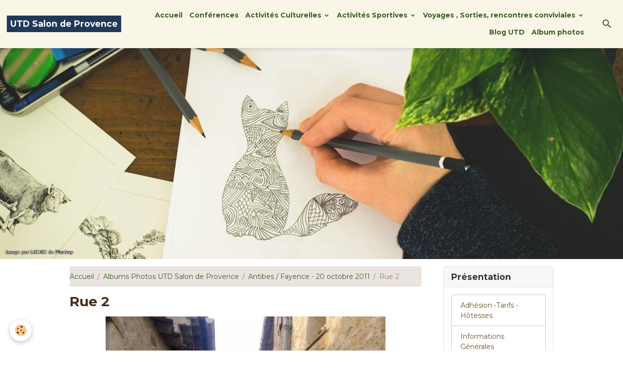

--- FILE ---
content_type: text/html; charset=UTF-8
request_url: https://www.utd-salondeprovence.com/album/antibes-fayence-20-octobre-2011/rue-2.html
body_size: 57138
content:

<!DOCTYPE html>
<html lang="fr">
    <head>
        <title>rue 2</title>
        <meta name="theme-color" content="#F9F6E7">
        <meta name="msapplication-navbutton-color" content="#F9F6E7">
        <!-- METATAGS -->
        <!-- rebirth / drawing -->
<!--[if IE]>
<meta http-equiv="X-UA-Compatible" content="IE=edge">
<![endif]-->
<meta charset="utf-8">
<meta name="viewport" content="width=device-width, initial-scale=1, shrink-to-fit=no">
    <link rel="image_src" href="https://www.utd-salondeprovence.com/medias/album/rue-2.jpg" />
    <meta property="og:image" content="https://www.utd-salondeprovence.com/medias/album/rue-2.jpg" />
    <link rel="canonical" href="https://www.utd-salondeprovence.com/album/antibes-fayence-20-octobre-2011/rue-2.html">
<meta name="generator" content="e-monsite (e-monsite.com)">



    
    <link rel="preconnect" href="https://fonts.googleapis.com">
    <link rel="preconnect" href="https://fonts.gstatic.com" crossorigin="anonymous">
    <link href="https://fonts.googleapis.com/css?family=Montserrat:300,300italic,400,400italic,700,700italic&display=swap" rel="stylesheet">

    <link href="//www.utd-salondeprovence.com/themes/combined.css?v=6_1642769533_312" rel="stylesheet">


<link rel="preload" href="//www.utd-salondeprovence.com/medias/static/themes/bootstrap_v4/js/jquery-3.6.3.min.js?v=26012023" as="script">
<script src="//www.utd-salondeprovence.com/medias/static/themes/bootstrap_v4/js/jquery-3.6.3.min.js?v=26012023"></script>
<link rel="preload" href="//www.utd-salondeprovence.com/medias/static/themes/bootstrap_v4/js/popper.min.js?v=31012023" as="script">
<script src="//www.utd-salondeprovence.com/medias/static/themes/bootstrap_v4/js/popper.min.js?v=31012023"></script>
<link rel="preload" href="//www.utd-salondeprovence.com/medias/static/themes/bootstrap_v4/js/bootstrap.min.js?v=31012023" as="script">
<script src="//www.utd-salondeprovence.com/medias/static/themes/bootstrap_v4/js/bootstrap.min.js?v=31012023"></script>
    <script src="//www.utd-salondeprovence.com/themes/combined.js?v=6_1642769533_312&lang=fr"></script>
<script type="application/ld+json">
    {
        "@context" : "https://schema.org/",
        "@type" : "WebSite",
        "name" : "UTD Salon de Provence",
        "url" : "https://www.utd-salondeprovence.com/"
    }
</script>




        <!-- //METATAGS -->
            <script src="//www.utd-salondeprovence.com/medias/static/js/rgpd-cookies/jquery.rgpd-cookies.js?v=2049"></script>
    <script>
                                    $(document).ready(function() {
            $.RGPDCookies({
                theme: 'bootstrap_v4',
                site: 'www.utd-salondeprovence.com',
                privacy_policy_link: '/about/privacypolicy/',
                cookies: [{"id":null,"favicon_url":"https:\/\/ssl.gstatic.com\/analytics\/20210414-01\/app\/static\/analytics_standard_icon.png","enabled":true,"model":"google_analytics","title":"Google Analytics","short_description":"Permet d'analyser les statistiques de consultation de notre site","long_description":"Indispensable pour piloter notre site internet, il permet de mesurer des indicateurs comme l\u2019affluence, les produits les plus consult\u00e9s, ou encore la r\u00e9partition g\u00e9ographique des visiteurs.","privacy_policy_url":"https:\/\/support.google.com\/analytics\/answer\/6004245?hl=fr","slug":"google-analytics"},{"id":null,"favicon_url":"","enabled":true,"model":"addthis","title":"AddThis","short_description":"Partage social","long_description":"Nous utilisons cet outil afin de vous proposer des liens de partage vers des plateformes tiers comme Twitter, Facebook, etc.","privacy_policy_url":"https:\/\/www.oracle.com\/legal\/privacy\/addthis-privacy-policy.html","slug":"addthis"}],
                modal_title: 'Gestion\u0020des\u0020cookies',
                modal_description: 'd\u00E9pose\u0020des\u0020cookies\u0020pour\u0020am\u00E9liorer\u0020votre\u0020exp\u00E9rience\u0020de\u0020navigation,\nmesurer\u0020l\u0027audience\u0020du\u0020site\u0020internet,\u0020afficher\u0020des\u0020publicit\u00E9s\u0020personnalis\u00E9es,\nr\u00E9aliser\u0020des\u0020campagnes\u0020cibl\u00E9es\u0020et\u0020personnaliser\u0020l\u0027interface\u0020du\u0020site.',
                privacy_policy_label: 'Consulter\u0020la\u0020politique\u0020de\u0020confidentialit\u00E9',
                check_all_label: 'Tout\u0020cocher',
                refuse_button: 'Refuser',
                settings_button: 'Param\u00E9trer',
                accept_button: 'Accepter',
                callback: function() {
                    // website google analytics case (with gtag), consent "on the fly"
                    if ('gtag' in window && typeof window.gtag === 'function') {
                        if (window.jsCookie.get('rgpd-cookie-google-analytics') === undefined
                            || window.jsCookie.get('rgpd-cookie-google-analytics') === '0') {
                            gtag('consent', 'update', {
                                'ad_storage': 'denied',
                                'analytics_storage': 'denied'
                            });
                        } else {
                            gtag('consent', 'update', {
                                'ad_storage': 'granted',
                                'analytics_storage': 'granted'
                            });
                        }
                    }
                }
            });
        });
    </script>
        <script async src="https://www.googletagmanager.com/gtag/js?id=G-4VN4372P6E"></script>
<script>
    window.dataLayer = window.dataLayer || [];
    function gtag(){dataLayer.push(arguments);}
    
    gtag('consent', 'default', {
        'ad_storage': 'denied',
        'analytics_storage': 'denied'
    });
    
    gtag('js', new Date());
    gtag('config', 'G-4VN4372P6E');
</script>

        
    <!-- Global site tag (gtag.js) -->
        <script async src="https://www.googletagmanager.com/gtag/js?id=G-X5YH1YDXPK"></script>
        <script>
        window.dataLayer = window.dataLayer || [];
        function gtag(){dataLayer.push(arguments);}

gtag('consent', 'default', {
            'ad_storage': 'denied',
            'analytics_storage': 'denied'
        });
        gtag('set', 'allow_ad_personalization_signals', false);
                gtag('js', new Date());
        gtag('config', 'G-X5YH1YDXPK');
    </script>
                <script src="//www.utd-salondeprovence.com/medias/static/themes/ems_framework/js/masonry.pkgd.min.js"></script>
        <script src="//www.utd-salondeprovence.com/medias/static/themes/ems_framework/js/imagesloaded.pkgd.min.js"></script>
                            </head>
    <body id="album_run_antibes-fayence-20-octobre-2011_rue-2" data-template="default">
        

                <!-- BRAND TOP -->
        
        <!-- NAVBAR -->
                                                                                                                <nav class="navbar navbar-expand-lg position-sticky" id="navbar" data-animation="sliding">
                                                                    <a aria-label="brand" class="navbar-brand d-inline-flex align-items-center" href="https://www.utd-salondeprovence.com/">
                                                                        <span class="brand-titles d-lg-flex flex-column align-items-start">
                            <span class="brand-title d-inline-block">UTD Salon de Provence</span>
                                                    </span>
                                            </a>
                                                    <button id="buttonBurgerMenu" title="BurgerMenu" class="navbar-toggler collapsed" type="button" data-toggle="collapse" data-target="#menu">
                    <span></span>
                    <span></span>
                    <span></span>
                    <span></span>
                </button>
                <div class="collapse navbar-collapse flex-lg-grow-0 ml-lg-auto" id="menu">
                                                                                                                <ul class="navbar-nav navbar-menu nav-all nav-all-right">
                                                                                                                                                                                            <li class="nav-item" data-index="1">
                            <a class="nav-link" href="https://www.utd-salondeprovence.com/">
                                                                Accueil
                            </a>
                                                                                </li>
                                                                                                                                                                                            <li class="nav-item" data-index="2">
                            <a class="nav-link" href="https://www.utd-salondeprovence.com/pages/conferences.html">
                                                                Conférences
                            </a>
                                                                                </li>
                                                                                                                                                                                                                                                                            <li class="nav-item dropdown" data-index="3">
                            <a class="nav-link dropdown-toggle" href="https://www.utd-salondeprovence.com/pages/activites/">
                                                                Activités Culturelles
                            </a>
                                                                                        <div class="collapse dropdown-menu">
                                    <ul class="list-unstyled">
                                                                                                                                                                                                                                                                    <li>
                                                <a class="dropdown-item" href="https://www.utd-salondeprovence.com/pages/activites/cinema-utd-salon-1.html">
                                                    Cinéma
                                                </a>
                                                                                                                                            </li>
                                                                                                                                                                                                                                                                    <li>
                                                <a class="dropdown-item" href="https://www.utd-salondeprovence.com/pages/activites/lecture-1-1.html">
                                                    Cercle de Lecture
                                                </a>
                                                                                                                                            </li>
                                                                                                                                                                                                                                                                    <li>
                                                <a class="dropdown-item" href="https://www.utd-salondeprovence.com/pages/activites/langues-etrangeres-1.html">
                                                    langues étrangères
                                                </a>
                                                                                                                                            </li>
                                                                                                                                                                                                                                                                    <li>
                                                <a class="dropdown-item" href="https://www.utd-salondeprovence.com/pages/activites/atelier-memoire-1-1.html">
                                                    Atelier mémoire
                                                </a>
                                                                                                                                            </li>
                                                                                                                                                                                                                                                                    <li>
                                                <a class="dropdown-item" href="https://www.utd-salondeprovence.com/pages/activites/le-theatre-1.html">
                                                    Atelier Théâtre
                                                </a>
                                                                                                                                            </li>
                                                                                                                                                                                                                                                                    <li>
                                                <a class="dropdown-item" href="https://www.utd-salondeprovence.com/pages/activites/jeux-de-societe-1-1.html">
                                                    Scrabble
                                                </a>
                                                                                                                                            </li>
                                                                                <li class="dropdown-menu-root">
                                            <a class="dropdown-item" href="https://www.utd-salondeprovence.com/pages/activites/">Activités Culturelles</a>
                                        </li>
                                    </ul>
                                </div>
                                                    </li>
                                                                                                                                                                                                                                                                            <li class="nav-item dropdown" data-index="4">
                            <a class="nav-link dropdown-toggle" href="https://www.utd-salondeprovence.com/pages/activites-sportives/">
                                                                Activités Sportives
                            </a>
                                                                                        <div class="collapse dropdown-menu">
                                    <ul class="list-unstyled">
                                                                                                                                                                                                                                                                    <li>
                                                <a class="dropdown-item" href="https://www.utd-salondeprovence.com/pages/activites-sportives/brain-ball.html">
                                                    Brain Ball
                                                </a>
                                                                                                                                            </li>
                                                                                                                                                                                                                                                                    <li>
                                                <a class="dropdown-item" href="https://www.utd-salondeprovence.com/pages/activites-sportives/la-danse-en-ligne.html">
                                                    Danse en ligne
                                                </a>
                                                                                                                                            </li>
                                                                                                                                                                                                                                                                    <li>
                                                <a class="dropdown-item" href="https://www.utd-salondeprovence.com/pages/activites-sportives/pilates.html">
                                                    Pilates
                                                </a>
                                                                                                                                            </li>
                                                                                                                                                                                                                                                                    <li>
                                                <a class="dropdown-item" href="https://www.utd-salondeprovence.com/pages/activites-sportives/marche-tranquille-1.html">
                                                    Randos du Vendredi
                                                </a>
                                                                                                                                            </li>
                                                                                                                                                                                                                                                                    <li>
                                                <a class="dropdown-item" href="https://www.utd-salondeprovence.com/pages/activites-sportives/randonnee-nature-decouverte-1.html">
                                                    Randos Nature Découverte
                                                </a>
                                                                                                                                            </li>
                                                                                                                                                                                                                                                                    <li>
                                                <a class="dropdown-item" href="https://www.utd-salondeprovence.com/pages/activites-sportives/promenades-pedestres-3.html">
                                                    Randonnées du jeudi
                                                </a>
                                                                                                                                            </li>
                                                                                                                                                                                                                                                                    <li>
                                                <a class="dropdown-item" href="https://www.utd-salondeprovence.com/pages/activites-sportives/cours-de-gym-pilates-1.html">
                                                    Stretching postural - Gym Form
                                                </a>
                                                                                                                                            </li>
                                                                                                                                                                                                                                                                    <li>
                                                <a class="dropdown-item" href="https://www.utd-salondeprovence.com/pages/activites-sportives/qi-gong-tai-ji-quan-1.html">
                                                    L'Art du Chi
                                                </a>
                                                                                                                                            </li>
                                                                                                                                                                                                                                                                    <li>
                                                <a class="dropdown-item" href="https://www.utd-salondeprovence.com/pages/activites-sportives/le-yoga-1.html">
                                                    Le Yoga
                                                </a>
                                                                                                                                            </li>
                                                                                                                                                                                                                                                                    <li>
                                                <a class="dropdown-item" href="https://www.utd-salondeprovence.com/pages/activites-sportives/activites-sportives-1.html">
                                                    Tennis de Table
                                                </a>
                                                                                                                                            </li>
                                                                                <li class="dropdown-menu-root">
                                            <a class="dropdown-item" href="https://www.utd-salondeprovence.com/pages/activites-sportives/">Activités Sportives</a>
                                        </li>
                                    </ul>
                                </div>
                                                    </li>
                                                                                                                                                                                                                                                                            <li class="nav-item dropdown" data-index="5">
                            <a class="nav-link dropdown-toggle" href="https://www.utd-salondeprovence.com/pages/voyages-sorties/">
                                                                Voyages , Sorties, rencontres conviviales
                            </a>
                                                                                        <div class="collapse dropdown-menu">
                                    <ul class="list-unstyled">
                                                                                                                                                                                                                                                                    <li>
                                                <a class="dropdown-item" href="https://www.utd-salondeprovence.com/pages/voyages-sorties/les-sorties-utd-salon-1-1-1-1.html">
                                                    Sorties Mensuelles
                                                </a>
                                                                                                                                            </li>
                                                                                                                                                                                                                                                                    <li>
                                                <a class="dropdown-item" href="https://www.utd-salondeprovence.com/pages/voyages-sorties/voyages-utd-salon-1-1.html">
                                                    Voyages
                                                </a>
                                                                                                                                            </li>
                                                                                                                                                                                                                                                                    <li>
                                                <a class="dropdown-item" href="https://www.utd-salondeprovence.com/pages/voyages-sorties/journee-champetre-1-1.html">
                                                    Rencontres conviviales
                                                </a>
                                                                                                                                            </li>
                                                                                                                                                                                                                                                                    <li>
                                                <a class="dropdown-item" href="https://www.utd-salondeprovence.com/pages/voyages-sorties/sorties-excetionnelles.html">
                                                    sorties exceptionnelles
                                                </a>
                                                                                                                                            </li>
                                                                                <li class="dropdown-menu-root">
                                            <a class="dropdown-item" href="https://www.utd-salondeprovence.com/pages/voyages-sorties/">Voyages , Sorties, rencontres conviviales</a>
                                        </li>
                                    </ul>
                                </div>
                                                    </li>
                                                                                                                                                                                            <li class="nav-item" data-index="6">
                            <a class="nav-link" href="https://www.utd-salondeprovence.com/blog/">
                                                                Blog UTD
                            </a>
                                                                                </li>
                                                                                                                                                                                            <li class="nav-item" data-index="7">
                            <a class="nav-link" href="https://www.utd-salondeprovence.com/album/">
                                                                Album photos
                            </a>
                                                                                </li>
                                    </ul>
            
                                    
                    
                                        <ul class="navbar-nav navbar-widgets ml-lg-4">
                                                <li class="nav-item d-none d-lg-block">
                            <a href="javascript:void(0)" class="nav-link search-toggler"><i class="material-icons md-search"></i></a>
                        </li>
                                                                    </ul>
                                        
                    
                                        <form method="get" action="https://www.utd-salondeprovence.com/search/site/" id="navbar-search" class="fade">
                        <input class="form-control form-control-lg" type="text" name="q" value="" placeholder="Votre recherche" pattern=".{3,}" required>
                        <button type="submit" class="btn btn-link btn-lg"><i class="material-icons md-search"></i></button>
                        <button type="button" class="btn btn-link btn-lg search-toggler d-none d-lg-inline-block"><i class="material-icons md-clear"></i></button>
                    </form>
                                    </div>
                    </nav>

        <!-- HEADER -->
                                                        <header id="header">
                                        <img src="//www.utd-salondeprovence.com/medias/static/themes/rebirth/drawing/slider.jpg" class="img-fluid d-block mx-auto" alt="utd-salondeprovence">
                    </header>
                <!-- //HEADER -->

        <!-- WRAPPER -->
                                                                                <div id="wrapper" class="container margin-top">

                        <div class="row align-items-lg-start">
                            <main id="main" class="col-lg-9">

                                                                            <ol class="breadcrumb">
                                    <li class="breadcrumb-item"><a href="https://www.utd-salondeprovence.com/">Accueil</a></li>
                                                <li class="breadcrumb-item"><a href="https://www.utd-salondeprovence.com/album/">Albums Photos UTD Salon de Provence</a></li>
                                                <li class="breadcrumb-item"><a href="https://www.utd-salondeprovence.com/album/antibes-fayence-20-octobre-2011/">Antibes / Fayence - 20 octobre 2011</a></li>
                                                <li class="breadcrumb-item active">Rue 2</li>
                        </ol>

    <script type="application/ld+json">
        {
            "@context": "https://schema.org",
            "@type": "BreadcrumbList",
            "itemListElement": [
                                {
                    "@type": "ListItem",
                    "position": 1,
                    "name": "Accueil",
                    "item": "https://www.utd-salondeprovence.com/"
                  },                                {
                    "@type": "ListItem",
                    "position": 2,
                    "name": "Albums Photos UTD Salon de Provence",
                    "item": "https://www.utd-salondeprovence.com/album/"
                  },                                {
                    "@type": "ListItem",
                    "position": 3,
                    "name": "Antibes / Fayence - 20 octobre 2011",
                    "item": "https://www.utd-salondeprovence.com/album/antibes-fayence-20-octobre-2011/"
                  },                                {
                    "@type": "ListItem",
                    "position": 4,
                    "name": "Rue 2",
                    "item": "https://www.utd-salondeprovence.com/album/antibes-fayence-20-octobre-2011/rue-2.html"
                  }                          ]
        }
    </script>
                                            
                                        
                                        
                                                                                                        <div class="view view-album" id="view-item" data-category="antibes-fayence-20-octobre-2011" data-id-album="4ea6a4fa525e59e05bf8c7ae">
    <div class="container">
        <div class="row">
            <div class="col">
                <h1 class="view-title">Rue 2</h1>
                
    
<div id="site-module-4e82284df76c6fde4dbc2c57" class="site-module" data-itemid="4e82284df76c6fde4dbc2c57" data-siteid="4e82284d3e5d6fde4dbcd002" data-category="item"></div>


                <p class="text-center">
                    <img src="https://www.utd-salondeprovence.com/medias/album/rue-2.jpg" alt="Rue 2" class="img-fluid">
                </p>

                
                <ul class="pager">
                                            <li class="prev-page">
                            <a href="https://www.utd-salondeprovence.com/album/antibes-fayence-20-octobre-2011/vue-fayence.html" class="page-link">
                                <i class="material-icons md-chevron_left"></i>
                                <img src="https://www.utd-salondeprovence.com/medias/album/vue-fayence.jpg?fx=c_50_50" width="50" alt="">
                            </a>
                        </li>
                                        <li>
                        <a href="https://www.utd-salondeprovence.com/album/antibes-fayence-20-octobre-2011/" class="page-link">Retour</a>
                    </li>
                                            <li class="next-page">
                            <a href="https://www.utd-salondeprovence.com/album/antibes-fayence-20-octobre-2011/rue-gens.html" class="page-link">
                                <img src="https://www.utd-salondeprovence.com/medias/album/rue-gens.jpg?fx=c_50_50" width="50" alt="">
                                <i class="material-icons md-chevron_right"></i>
                            </a>
                        </li>
                                    </ul>
            </div>
        </div>
    </div>

    
    <div class="container plugin-list">
        <div class="row">
            <div class="col">
                <div class="plugins">
                    
                    
                    
                    
                                                                        
                                                                                                
<div class="plugin plugin-comment" id="comment-add">
    <p class="h3">Ajouter un commentaire</p>
    <form id="commentForm" method="post" action="https://www.utd-salondeprovence.com/album/do/postcomment/album/4ea6a4fa525e59e05bf8c7ae">
        
                    <div class="form-group">
                <label for="comment_field_name" class="required">Nom</label>
                <input type="text" class="form-control" name="name" id="comment_field_name" value="" required>
            </div>

            <div class="form-group">
                <label for="comment_field_email">E-mail</label>
                <input type="email" class="form-control" name="email" id="comment_field_email" value="">
            </div>

            <div class="form-group">
                <label for="comment_field_url">Site Internet</label>
                <input type="url" class="form-control" name="web" id="comment_field_url" value="">
            </div>
        
        <div class="form-group">
            <div class="control-text-format" data-target="comment_field_message">
    <div class="btn-group">
        <button type="button" class="btn btn-sm" data-tag="[b]" title="Gras"><i class="material-icons md-format_bold"></i></button>
        <button type="button" class="btn btn-sm" data-tag="[i]" title="Italique"><i class="material-icons md-format_italic"></i></button>
        <button type="button" class="btn btn-sm" data-tag="[u]" title="Souligné"><i class="material-icons md-format_underlined"></i></button>
        <button type="button" class="btn btn-sm" data-modal="size" title="Taille du texte"><i class="material-icons md-text_fields"></i></button>
        <div class="d-inline-block dropdown">
            <button type="button" class="btn btn-sm dropdown-toggle" data-toggle="dropdown" title="Couleur du texte"><i class="material-icons md-format_color_text"></i></button>
            <div class="dropdown-menu control-text-format-colors">
                <span style="background-color:#fefe33"></span>
                <span style="background-color:#fbbc03"></span>
                <span style="background-color:#fb9902"></span>
                <span style="background-color:#fd5308"></span>
                <span style="background-color:#fe2712"></span>
                <span style="background-color:#a7194b"></span>
                <span style="background-color:#8601af"></span>
                <span style="background-color:#3d01a4"></span>
                <span style="background-color:#0247fe"></span>
                <span style="background-color:#0392ce"></span>
                <span style="background-color:#66b032"></span>
                <span style="background-color:#d0ea2b"></span>
                <span style="background-color:#fff"></span>
                <span style="background-color:#ccc"></span>
                <span style="background-color:#999"></span>
                <span style="background-color:#666"></span>
                <span style="background-color:#333"></span>
                <span style="background-color:#000"></span>
                <div class="input-group input-group-sm">
                    <input type="text" class="form-control" maxlength="7" value="" placeholder="#000000">
                    <div class="input-group-append">
                        <button class="btn btn-secondary" type="button"><i class="material-icons md-check"></i></button>
                    </div>
                </div>
            </div>
        </div>
        <button type="button" class="btn btn-sm" data-modal="quote" title="Citation"><i class="material-icons md-format_quote"></i></button>
        <button type="button" class="btn btn-sm" data-tag="[center]" title="Texte centré"><i class="material-icons md-format_align_center"></i></button>
        <button type="button" class="btn btn-sm" data-modal="url" title="Lien"><i class="material-icons md-insert_link"></i></button>
        <button type="button" class="btn btn-sm" data-modal="spoiler" title="Texte caché"><i class="material-icons md-visibility_off"></i></button>
        <button type="button" class="btn btn-sm" data-modal="img" title="Image"><i class="material-icons md-insert_photo"></i></button>
        <button type="button" class="btn btn-sm" data-modal="video" title="Vidéo"><i class="material-icons md-movie"></i></button>
        <button type="button" class="btn btn-sm" data-tag="[code]" title="Code"><i class="material-icons md-code"></i></button>
                <button type="button" class="btn btn-sm" data-toggle="preview"><i class="material-icons md-check"></i> Aperçu</button>
    </div>
</div>            <textarea class="form-control" name="comment" rows="10" cols="1" id="comment_field_message" required></textarea>
                    </div>
                    <div class="form-group">
    <script src='https://www.google.com/recaptcha/api.js'></script>
    <div class="g-recaptcha" data-sitekey="6LcRyE4UAAAAAOcD0bgSwcN3G6gdOpXu4GBnvKDW"></div>
</div>            <button type="submit" name="s" class="btn btn-primary">Ajouter</button>
    </form>
</div>
                                                                                                                        </div>
            </div>
        </div>
    </div>
</div>


                </main>

                                <aside id="sidebar" class="col-lg-3 sticky-top">
                    <div id="sidebar-inner">
                                                                                                                                                                                                        <div id="widget-1"
                                     class="widget"
                                     data-id="widget_page_category"
                                     data-widget-num="1">
                                            <a href="https://www.utd-salondeprovence.com/pages/presentation/" class="widget-title">
            <span>
                    Présentation
                </span>
                </a>
                                                                                                                            <div class="widget-content">
                                                            <div class="list-group" data-addon="pages" id="group-id-484">
              
                                <a href="https://www.utd-salondeprovence.com/pages/presentation/adhesion-tarifs.html" class="list-group-item list-group-item-action" data-category="presentation">
                Adhésion -Tarifs - Hôtesses
                
                            </a>
                        <a href="https://www.utd-salondeprovence.com/pages/presentation/informations-generales.html" class="list-group-item list-group-item-action" data-category="presentation">
                Informations Générales
                
                            </a>
                        <a href="https://www.utd-salondeprovence.com/pages/presentation/le-programme-du-trimestre.html" class="list-group-item list-group-item-action" data-category="presentation">
                Programme culturel Trimestre
                
                            </a>
                        <a href="https://www.utd-salondeprovence.com/pages/presentation/bureau-et-administrateurs.html" class="list-group-item list-group-item-action" data-category="presentation">
                Administration de  l'UTD
                
                            </a>
                        <a href="https://www.utd-salondeprovence.com/pages/presentation/historique-utd-salon.html" class="list-group-item list-group-item-action" data-category="presentation">
                Historique
                
                            </a>
                        <a href="https://www.utd-salondeprovence.com/pages/presentation/articles-de-presse.html" class="list-group-item list-group-item-action" data-category="presentation">
                La presse en a parlé !
                
                            </a>
                        <a href="https://www.utd-salondeprovence.com/pages/presentation/statut-reglement-interieur-et-charte-u-t-d-salon-de-provence.html" class="list-group-item list-group-item-action" data-category="presentation">
                Statuts-Règlement-Charte
                
                            </a>
                        </div>
    

                                            </div>
                                                                                                            </div>
                                                                                                                                                                                                                                                                                                                                <div id="widget-2"
                                     class="widget"
                                     data-id="widget_visualtext"
                                     data-widget-num="2">
                                            <div class="widget-title">
            <span>
                    Actualités
                </span>
                </div>
                                                                                                                            <div class="widget-content">
                                                <h3 style="text-align: center;"><em><span style="font-size:18px;">SAISON 2025-2026</span></em><br />
&nbsp;</h3>

<h3 style="text-align: center;">-------------------------&nbsp;<br />
&nbsp;</h3>

<h3 style="text-align: center;"><span style="font-size:18px;">Permanences UTD</span></h3>

<p style="text-align: center;"><span style="color:#006400;"><strong>Tous les mardis et vendredis<br />
de 14h30 &agrave; 17h&nbsp;</strong></span></p>

<p style="text-align: center;"><span style="color:#2980b9;"><strong>Permanences ferm&eacute;es mardi 17</strong></span><span style="color:#2980b9;"><br />
<strong>et vendredi 20 F&eacute;vrier 2026</strong></span><br />
<br />
<span style="color:#c0392b;">reprise des permanences mardi 06 Janvier 2026</span></p>

<h3 style="text-align: center;">------------------------<br />
<br />
&nbsp;</h3>

<h3 style="text-align: center;"><strong>Consultez r&eacute;guli&egrave;rement notre&nbsp;site </strong></h3>

<p style="text-align: center;"><span style="color: rgb(0, 128, 0);"><br />
<strong>ou</strong></span></p>

<p style="text-align: center;"><strong>Le programme envoy&eacute; sur votre e-mail&nbsp;par le bureau </strong></p>

<p style="text-align: center;"><span style="color: rgb(0, 128, 0);"><strong>ou&nbsp;</strong></span></p>

<p style="text-align: center;"><strong>Directement &agrave; la Salle UTD sur le tableau&nbsp;</strong></p>

<p style="text-align: center;">----------------------------------</p>

                                            </div>
                                                                                                            </div>
                                                                                                                                                                                                                                                                                                                                <div id="widget-3"
                                     class="widget"
                                     data-id="widget_image_last"
                                     data-widget-num="3">
                                            <a href="https://www.utd-salondeprovence.com/album/" class="widget-title">
            <span>
                    Photos Sorties
                </span>
                </a>
                                                                                                                            <div class="widget-content">
                                                <ul class="card-deck album-items widget-last-images" data-addon="album">
        <li class="card album-item">
        <a href="https://www.utd-salondeprovence.com/album/2024-2025/ardeche/train-16.html">
                        <img src="https://www.utd-salondeprovence.com/medias/album/train-16-.jpg?fx=c_400_400" alt="Train 16 " class="card-img">
                    </a>
    </li>
        <li class="card album-item">
        <a href="https://www.utd-salondeprovence.com/album/2024-2025/ardeche/train-14.html">
                        <img src="https://www.utd-salondeprovence.com/medias/album/train-14-.jpg?fx=c_400_400" alt="Train 14 " class="card-img">
                    </a>
    </li>
        <li class="card album-item">
        <a href="https://www.utd-salondeprovence.com/album/2024-2025/ardeche/train-15.html">
                        <img src="https://www.utd-salondeprovence.com/medias/album/train-15-.jpg?fx=c_400_400" alt="Train 15 " class="card-img">
                    </a>
    </li>
        <li class="card album-item">
        <a href="https://www.utd-salondeprovence.com/album/2024-2025/ardeche/train-12.html">
                        <img src="https://www.utd-salondeprovence.com/medias/album/train-12-.jpg?fx=c_400_400" alt="Train 12 " class="card-img">
                    </a>
    </li>
        <li class="card album-item">
        <a href="https://www.utd-salondeprovence.com/album/2024-2025/ardeche/train-13.html">
                        <img src="https://www.utd-salondeprovence.com/medias/album/train-13-.jpg?fx=c_400_400" alt="Train 13 " class="card-img">
                    </a>
    </li>
        <li class="card album-item">
        <a href="https://www.utd-salondeprovence.com/album/2024-2025/ardeche/train-10.html">
                        <img src="https://www.utd-salondeprovence.com/medias/album/train-10-.jpg?fx=c_400_400" alt="Train 10 " class="card-img">
                    </a>
    </li>
        <li class="card album-item">
        <a href="https://www.utd-salondeprovence.com/album/2024-2025/ardeche/train-11.html">
                        <img src="https://www.utd-salondeprovence.com/medias/album/train-11-.jpg?fx=c_400_400" alt="Train 11 " class="card-img">
                    </a>
    </li>
        <li class="card album-item">
        <a href="https://www.utd-salondeprovence.com/album/2024-2025/ardeche/train-8.html">
                        <img src="https://www.utd-salondeprovence.com/medias/album/train-8-.jpg?fx=c_400_400" alt="Train 8 " class="card-img">
                    </a>
    </li>
        <li class="card album-item">
        <a href="https://www.utd-salondeprovence.com/album/2024-2025/ardeche/train-9.html">
                        <img src="https://www.utd-salondeprovence.com/medias/album/train-9-.jpg?fx=c_400_400" alt="Train 9 " class="card-img">
                    </a>
    </li>
    </ul>

                                            </div>
                                                                                                            </div>
                                                                                                                                                                                                                                                                                                                                <div id="widget-4"
                                     class="widget"
                                     data-id="widget_visualtext"
                                     data-widget-num="4">
                                            <div class="widget-title">
            <span>
                    Besoin d'aide sur le site? Une Question?
                </span>
                </div>
                                                                                                                            <div class="widget-content">
                                                <h3 style="text-align: center;"><a href="https://www.utd-salondeprovence.com/contact/contact.html" target="_blank" title="Nous contacter utd3"><img alt="Nous contacter utd3" class="img-center" src="https://www.utd-salondeprovence.com/medias/images/nous-contacter-utd3.png" style="width: 356px; height: 40px;" /></a></h3>

                                            </div>
                                                                                                            </div>
                                                                                                                                                                                                                                                                                                                                <div id="widget-5"
                                     class="widget"
                                     data-id="widget_visualtext"
                                     data-widget-num="5">
                                                                                                                                                            <div class="widget-content">
                                                <p><a href="https://www.utd-salondeprovence.com/videos/" title="Les Vidéos de l'UTD"><img alt="Les Vidéos de l'UTD" class="img-center" height="280" src="https://www.utd-salondeprovence.com/medias/images/3-2.png" width="336" /></a></p>

                                            </div>
                                                                                                            </div>
                                                                                                                                                                                                                                                                                                                                <div id="widget-6"
                                     class="widget"
                                     data-id="widget_visualtext"
                                     data-widget-num="6">
                                                                                                                                                            <div class="widget-content">
                                                <p><a href="https://www.utd-salondeprovence.com/pages/archives/" title="Les Archives de l'UTD"><img alt="Les Archives de l'UTD" class="img-center" height="280" src="https://www.utd-salondeprovence.com/medias/images/4-1.png" width="336" /></a></p>

                                            </div>
                                                                                                            </div>
                                                                                                                                                                                    </div>
                </aside>
            </div>
                    </div>
        <!-- //WRAPPER -->

                <footer id="footer">
                            
<div id="rows-6024091605ef1b5dd115d220" class="rows" data-total-pages="1" data-current-page="1">
                            
                        
                                                                                        
                                                                
                
                        
                
                
                                    
                
                                
        
                                    <div id="row-6024091605ef1b5dd115d220-1" class="row-container pos-1 page_1 container">
                    <div class="row-content">
                                                                                <div class="row" data-role="line">
                                    
                                                                                
                                                                                                                                                                                                            
                                                                                                                                                                
                                                                                
                                                                                
                                                                                                                        
                                                                                
                                                                                                                                                                            
                                                                                        <div data-role="cell" data-size="lg" id="cell-5d722986b0d35a760e999c06" class="col">
                                               <div class="col-content col-no-widget">                                                        <p style="text-align: center;">&copy; 2009 - 2023&nbsp;U.T.D. Salon de Provence.&nbsp;Tous Droits R&eacute;serv&eacute;s &nbsp;-&nbsp;Fait avec&nbsp;<span style="color:#e74c3c;"></span>❤&nbsp;par <a href="https://atelier337.fr">Ga&iuml;a | Atelier 337</a></p>

                                                                                                    </div>
                                            </div>
                                                                                                                                                        </div>
                                            </div>
                                    </div>
                        </div>

                        <div class="container">
                
                
                            </div>

                            <ul id="legal-mentions" class="footer-mentions">
            <li><a href="https://www.utd-salondeprovence.com/about/legal/">Mentions légales</a></li>
    
                        <li><a href="https://www.utd-salondeprovence.com/about/cgu/">Conditions générales d'utilisation</a></li>
            
    
    
    
            <li><button id="cookies" type="button" aria-label="Gestion des cookies">Gestion des cookies</button></li>
    </ul>
                    </footer>
        
        
        
            

 
    
						 	 





        
            </body>
</html>


--- FILE ---
content_type: text/html; charset=utf-8
request_url: https://www.google.com/recaptcha/api2/anchor?ar=1&k=6LcRyE4UAAAAAOcD0bgSwcN3G6gdOpXu4GBnvKDW&co=aHR0cHM6Ly93d3cudXRkLXNhbG9uZGVwcm92ZW5jZS5jb206NDQz&hl=en&v=7gg7H51Q-naNfhmCP3_R47ho&size=normal&anchor-ms=20000&execute-ms=30000&cb=eaviza21woj7
body_size: 48902
content:
<!DOCTYPE HTML><html dir="ltr" lang="en"><head><meta http-equiv="Content-Type" content="text/html; charset=UTF-8">
<meta http-equiv="X-UA-Compatible" content="IE=edge">
<title>reCAPTCHA</title>
<style type="text/css">
/* cyrillic-ext */
@font-face {
  font-family: 'Roboto';
  font-style: normal;
  font-weight: 400;
  font-stretch: 100%;
  src: url(//fonts.gstatic.com/s/roboto/v48/KFO7CnqEu92Fr1ME7kSn66aGLdTylUAMa3GUBHMdazTgWw.woff2) format('woff2');
  unicode-range: U+0460-052F, U+1C80-1C8A, U+20B4, U+2DE0-2DFF, U+A640-A69F, U+FE2E-FE2F;
}
/* cyrillic */
@font-face {
  font-family: 'Roboto';
  font-style: normal;
  font-weight: 400;
  font-stretch: 100%;
  src: url(//fonts.gstatic.com/s/roboto/v48/KFO7CnqEu92Fr1ME7kSn66aGLdTylUAMa3iUBHMdazTgWw.woff2) format('woff2');
  unicode-range: U+0301, U+0400-045F, U+0490-0491, U+04B0-04B1, U+2116;
}
/* greek-ext */
@font-face {
  font-family: 'Roboto';
  font-style: normal;
  font-weight: 400;
  font-stretch: 100%;
  src: url(//fonts.gstatic.com/s/roboto/v48/KFO7CnqEu92Fr1ME7kSn66aGLdTylUAMa3CUBHMdazTgWw.woff2) format('woff2');
  unicode-range: U+1F00-1FFF;
}
/* greek */
@font-face {
  font-family: 'Roboto';
  font-style: normal;
  font-weight: 400;
  font-stretch: 100%;
  src: url(//fonts.gstatic.com/s/roboto/v48/KFO7CnqEu92Fr1ME7kSn66aGLdTylUAMa3-UBHMdazTgWw.woff2) format('woff2');
  unicode-range: U+0370-0377, U+037A-037F, U+0384-038A, U+038C, U+038E-03A1, U+03A3-03FF;
}
/* math */
@font-face {
  font-family: 'Roboto';
  font-style: normal;
  font-weight: 400;
  font-stretch: 100%;
  src: url(//fonts.gstatic.com/s/roboto/v48/KFO7CnqEu92Fr1ME7kSn66aGLdTylUAMawCUBHMdazTgWw.woff2) format('woff2');
  unicode-range: U+0302-0303, U+0305, U+0307-0308, U+0310, U+0312, U+0315, U+031A, U+0326-0327, U+032C, U+032F-0330, U+0332-0333, U+0338, U+033A, U+0346, U+034D, U+0391-03A1, U+03A3-03A9, U+03B1-03C9, U+03D1, U+03D5-03D6, U+03F0-03F1, U+03F4-03F5, U+2016-2017, U+2034-2038, U+203C, U+2040, U+2043, U+2047, U+2050, U+2057, U+205F, U+2070-2071, U+2074-208E, U+2090-209C, U+20D0-20DC, U+20E1, U+20E5-20EF, U+2100-2112, U+2114-2115, U+2117-2121, U+2123-214F, U+2190, U+2192, U+2194-21AE, U+21B0-21E5, U+21F1-21F2, U+21F4-2211, U+2213-2214, U+2216-22FF, U+2308-230B, U+2310, U+2319, U+231C-2321, U+2336-237A, U+237C, U+2395, U+239B-23B7, U+23D0, U+23DC-23E1, U+2474-2475, U+25AF, U+25B3, U+25B7, U+25BD, U+25C1, U+25CA, U+25CC, U+25FB, U+266D-266F, U+27C0-27FF, U+2900-2AFF, U+2B0E-2B11, U+2B30-2B4C, U+2BFE, U+3030, U+FF5B, U+FF5D, U+1D400-1D7FF, U+1EE00-1EEFF;
}
/* symbols */
@font-face {
  font-family: 'Roboto';
  font-style: normal;
  font-weight: 400;
  font-stretch: 100%;
  src: url(//fonts.gstatic.com/s/roboto/v48/KFO7CnqEu92Fr1ME7kSn66aGLdTylUAMaxKUBHMdazTgWw.woff2) format('woff2');
  unicode-range: U+0001-000C, U+000E-001F, U+007F-009F, U+20DD-20E0, U+20E2-20E4, U+2150-218F, U+2190, U+2192, U+2194-2199, U+21AF, U+21E6-21F0, U+21F3, U+2218-2219, U+2299, U+22C4-22C6, U+2300-243F, U+2440-244A, U+2460-24FF, U+25A0-27BF, U+2800-28FF, U+2921-2922, U+2981, U+29BF, U+29EB, U+2B00-2BFF, U+4DC0-4DFF, U+FFF9-FFFB, U+10140-1018E, U+10190-1019C, U+101A0, U+101D0-101FD, U+102E0-102FB, U+10E60-10E7E, U+1D2C0-1D2D3, U+1D2E0-1D37F, U+1F000-1F0FF, U+1F100-1F1AD, U+1F1E6-1F1FF, U+1F30D-1F30F, U+1F315, U+1F31C, U+1F31E, U+1F320-1F32C, U+1F336, U+1F378, U+1F37D, U+1F382, U+1F393-1F39F, U+1F3A7-1F3A8, U+1F3AC-1F3AF, U+1F3C2, U+1F3C4-1F3C6, U+1F3CA-1F3CE, U+1F3D4-1F3E0, U+1F3ED, U+1F3F1-1F3F3, U+1F3F5-1F3F7, U+1F408, U+1F415, U+1F41F, U+1F426, U+1F43F, U+1F441-1F442, U+1F444, U+1F446-1F449, U+1F44C-1F44E, U+1F453, U+1F46A, U+1F47D, U+1F4A3, U+1F4B0, U+1F4B3, U+1F4B9, U+1F4BB, U+1F4BF, U+1F4C8-1F4CB, U+1F4D6, U+1F4DA, U+1F4DF, U+1F4E3-1F4E6, U+1F4EA-1F4ED, U+1F4F7, U+1F4F9-1F4FB, U+1F4FD-1F4FE, U+1F503, U+1F507-1F50B, U+1F50D, U+1F512-1F513, U+1F53E-1F54A, U+1F54F-1F5FA, U+1F610, U+1F650-1F67F, U+1F687, U+1F68D, U+1F691, U+1F694, U+1F698, U+1F6AD, U+1F6B2, U+1F6B9-1F6BA, U+1F6BC, U+1F6C6-1F6CF, U+1F6D3-1F6D7, U+1F6E0-1F6EA, U+1F6F0-1F6F3, U+1F6F7-1F6FC, U+1F700-1F7FF, U+1F800-1F80B, U+1F810-1F847, U+1F850-1F859, U+1F860-1F887, U+1F890-1F8AD, U+1F8B0-1F8BB, U+1F8C0-1F8C1, U+1F900-1F90B, U+1F93B, U+1F946, U+1F984, U+1F996, U+1F9E9, U+1FA00-1FA6F, U+1FA70-1FA7C, U+1FA80-1FA89, U+1FA8F-1FAC6, U+1FACE-1FADC, U+1FADF-1FAE9, U+1FAF0-1FAF8, U+1FB00-1FBFF;
}
/* vietnamese */
@font-face {
  font-family: 'Roboto';
  font-style: normal;
  font-weight: 400;
  font-stretch: 100%;
  src: url(//fonts.gstatic.com/s/roboto/v48/KFO7CnqEu92Fr1ME7kSn66aGLdTylUAMa3OUBHMdazTgWw.woff2) format('woff2');
  unicode-range: U+0102-0103, U+0110-0111, U+0128-0129, U+0168-0169, U+01A0-01A1, U+01AF-01B0, U+0300-0301, U+0303-0304, U+0308-0309, U+0323, U+0329, U+1EA0-1EF9, U+20AB;
}
/* latin-ext */
@font-face {
  font-family: 'Roboto';
  font-style: normal;
  font-weight: 400;
  font-stretch: 100%;
  src: url(//fonts.gstatic.com/s/roboto/v48/KFO7CnqEu92Fr1ME7kSn66aGLdTylUAMa3KUBHMdazTgWw.woff2) format('woff2');
  unicode-range: U+0100-02BA, U+02BD-02C5, U+02C7-02CC, U+02CE-02D7, U+02DD-02FF, U+0304, U+0308, U+0329, U+1D00-1DBF, U+1E00-1E9F, U+1EF2-1EFF, U+2020, U+20A0-20AB, U+20AD-20C0, U+2113, U+2C60-2C7F, U+A720-A7FF;
}
/* latin */
@font-face {
  font-family: 'Roboto';
  font-style: normal;
  font-weight: 400;
  font-stretch: 100%;
  src: url(//fonts.gstatic.com/s/roboto/v48/KFO7CnqEu92Fr1ME7kSn66aGLdTylUAMa3yUBHMdazQ.woff2) format('woff2');
  unicode-range: U+0000-00FF, U+0131, U+0152-0153, U+02BB-02BC, U+02C6, U+02DA, U+02DC, U+0304, U+0308, U+0329, U+2000-206F, U+20AC, U+2122, U+2191, U+2193, U+2212, U+2215, U+FEFF, U+FFFD;
}
/* cyrillic-ext */
@font-face {
  font-family: 'Roboto';
  font-style: normal;
  font-weight: 500;
  font-stretch: 100%;
  src: url(//fonts.gstatic.com/s/roboto/v48/KFO7CnqEu92Fr1ME7kSn66aGLdTylUAMa3GUBHMdazTgWw.woff2) format('woff2');
  unicode-range: U+0460-052F, U+1C80-1C8A, U+20B4, U+2DE0-2DFF, U+A640-A69F, U+FE2E-FE2F;
}
/* cyrillic */
@font-face {
  font-family: 'Roboto';
  font-style: normal;
  font-weight: 500;
  font-stretch: 100%;
  src: url(//fonts.gstatic.com/s/roboto/v48/KFO7CnqEu92Fr1ME7kSn66aGLdTylUAMa3iUBHMdazTgWw.woff2) format('woff2');
  unicode-range: U+0301, U+0400-045F, U+0490-0491, U+04B0-04B1, U+2116;
}
/* greek-ext */
@font-face {
  font-family: 'Roboto';
  font-style: normal;
  font-weight: 500;
  font-stretch: 100%;
  src: url(//fonts.gstatic.com/s/roboto/v48/KFO7CnqEu92Fr1ME7kSn66aGLdTylUAMa3CUBHMdazTgWw.woff2) format('woff2');
  unicode-range: U+1F00-1FFF;
}
/* greek */
@font-face {
  font-family: 'Roboto';
  font-style: normal;
  font-weight: 500;
  font-stretch: 100%;
  src: url(//fonts.gstatic.com/s/roboto/v48/KFO7CnqEu92Fr1ME7kSn66aGLdTylUAMa3-UBHMdazTgWw.woff2) format('woff2');
  unicode-range: U+0370-0377, U+037A-037F, U+0384-038A, U+038C, U+038E-03A1, U+03A3-03FF;
}
/* math */
@font-face {
  font-family: 'Roboto';
  font-style: normal;
  font-weight: 500;
  font-stretch: 100%;
  src: url(//fonts.gstatic.com/s/roboto/v48/KFO7CnqEu92Fr1ME7kSn66aGLdTylUAMawCUBHMdazTgWw.woff2) format('woff2');
  unicode-range: U+0302-0303, U+0305, U+0307-0308, U+0310, U+0312, U+0315, U+031A, U+0326-0327, U+032C, U+032F-0330, U+0332-0333, U+0338, U+033A, U+0346, U+034D, U+0391-03A1, U+03A3-03A9, U+03B1-03C9, U+03D1, U+03D5-03D6, U+03F0-03F1, U+03F4-03F5, U+2016-2017, U+2034-2038, U+203C, U+2040, U+2043, U+2047, U+2050, U+2057, U+205F, U+2070-2071, U+2074-208E, U+2090-209C, U+20D0-20DC, U+20E1, U+20E5-20EF, U+2100-2112, U+2114-2115, U+2117-2121, U+2123-214F, U+2190, U+2192, U+2194-21AE, U+21B0-21E5, U+21F1-21F2, U+21F4-2211, U+2213-2214, U+2216-22FF, U+2308-230B, U+2310, U+2319, U+231C-2321, U+2336-237A, U+237C, U+2395, U+239B-23B7, U+23D0, U+23DC-23E1, U+2474-2475, U+25AF, U+25B3, U+25B7, U+25BD, U+25C1, U+25CA, U+25CC, U+25FB, U+266D-266F, U+27C0-27FF, U+2900-2AFF, U+2B0E-2B11, U+2B30-2B4C, U+2BFE, U+3030, U+FF5B, U+FF5D, U+1D400-1D7FF, U+1EE00-1EEFF;
}
/* symbols */
@font-face {
  font-family: 'Roboto';
  font-style: normal;
  font-weight: 500;
  font-stretch: 100%;
  src: url(//fonts.gstatic.com/s/roboto/v48/KFO7CnqEu92Fr1ME7kSn66aGLdTylUAMaxKUBHMdazTgWw.woff2) format('woff2');
  unicode-range: U+0001-000C, U+000E-001F, U+007F-009F, U+20DD-20E0, U+20E2-20E4, U+2150-218F, U+2190, U+2192, U+2194-2199, U+21AF, U+21E6-21F0, U+21F3, U+2218-2219, U+2299, U+22C4-22C6, U+2300-243F, U+2440-244A, U+2460-24FF, U+25A0-27BF, U+2800-28FF, U+2921-2922, U+2981, U+29BF, U+29EB, U+2B00-2BFF, U+4DC0-4DFF, U+FFF9-FFFB, U+10140-1018E, U+10190-1019C, U+101A0, U+101D0-101FD, U+102E0-102FB, U+10E60-10E7E, U+1D2C0-1D2D3, U+1D2E0-1D37F, U+1F000-1F0FF, U+1F100-1F1AD, U+1F1E6-1F1FF, U+1F30D-1F30F, U+1F315, U+1F31C, U+1F31E, U+1F320-1F32C, U+1F336, U+1F378, U+1F37D, U+1F382, U+1F393-1F39F, U+1F3A7-1F3A8, U+1F3AC-1F3AF, U+1F3C2, U+1F3C4-1F3C6, U+1F3CA-1F3CE, U+1F3D4-1F3E0, U+1F3ED, U+1F3F1-1F3F3, U+1F3F5-1F3F7, U+1F408, U+1F415, U+1F41F, U+1F426, U+1F43F, U+1F441-1F442, U+1F444, U+1F446-1F449, U+1F44C-1F44E, U+1F453, U+1F46A, U+1F47D, U+1F4A3, U+1F4B0, U+1F4B3, U+1F4B9, U+1F4BB, U+1F4BF, U+1F4C8-1F4CB, U+1F4D6, U+1F4DA, U+1F4DF, U+1F4E3-1F4E6, U+1F4EA-1F4ED, U+1F4F7, U+1F4F9-1F4FB, U+1F4FD-1F4FE, U+1F503, U+1F507-1F50B, U+1F50D, U+1F512-1F513, U+1F53E-1F54A, U+1F54F-1F5FA, U+1F610, U+1F650-1F67F, U+1F687, U+1F68D, U+1F691, U+1F694, U+1F698, U+1F6AD, U+1F6B2, U+1F6B9-1F6BA, U+1F6BC, U+1F6C6-1F6CF, U+1F6D3-1F6D7, U+1F6E0-1F6EA, U+1F6F0-1F6F3, U+1F6F7-1F6FC, U+1F700-1F7FF, U+1F800-1F80B, U+1F810-1F847, U+1F850-1F859, U+1F860-1F887, U+1F890-1F8AD, U+1F8B0-1F8BB, U+1F8C0-1F8C1, U+1F900-1F90B, U+1F93B, U+1F946, U+1F984, U+1F996, U+1F9E9, U+1FA00-1FA6F, U+1FA70-1FA7C, U+1FA80-1FA89, U+1FA8F-1FAC6, U+1FACE-1FADC, U+1FADF-1FAE9, U+1FAF0-1FAF8, U+1FB00-1FBFF;
}
/* vietnamese */
@font-face {
  font-family: 'Roboto';
  font-style: normal;
  font-weight: 500;
  font-stretch: 100%;
  src: url(//fonts.gstatic.com/s/roboto/v48/KFO7CnqEu92Fr1ME7kSn66aGLdTylUAMa3OUBHMdazTgWw.woff2) format('woff2');
  unicode-range: U+0102-0103, U+0110-0111, U+0128-0129, U+0168-0169, U+01A0-01A1, U+01AF-01B0, U+0300-0301, U+0303-0304, U+0308-0309, U+0323, U+0329, U+1EA0-1EF9, U+20AB;
}
/* latin-ext */
@font-face {
  font-family: 'Roboto';
  font-style: normal;
  font-weight: 500;
  font-stretch: 100%;
  src: url(//fonts.gstatic.com/s/roboto/v48/KFO7CnqEu92Fr1ME7kSn66aGLdTylUAMa3KUBHMdazTgWw.woff2) format('woff2');
  unicode-range: U+0100-02BA, U+02BD-02C5, U+02C7-02CC, U+02CE-02D7, U+02DD-02FF, U+0304, U+0308, U+0329, U+1D00-1DBF, U+1E00-1E9F, U+1EF2-1EFF, U+2020, U+20A0-20AB, U+20AD-20C0, U+2113, U+2C60-2C7F, U+A720-A7FF;
}
/* latin */
@font-face {
  font-family: 'Roboto';
  font-style: normal;
  font-weight: 500;
  font-stretch: 100%;
  src: url(//fonts.gstatic.com/s/roboto/v48/KFO7CnqEu92Fr1ME7kSn66aGLdTylUAMa3yUBHMdazQ.woff2) format('woff2');
  unicode-range: U+0000-00FF, U+0131, U+0152-0153, U+02BB-02BC, U+02C6, U+02DA, U+02DC, U+0304, U+0308, U+0329, U+2000-206F, U+20AC, U+2122, U+2191, U+2193, U+2212, U+2215, U+FEFF, U+FFFD;
}
/* cyrillic-ext */
@font-face {
  font-family: 'Roboto';
  font-style: normal;
  font-weight: 900;
  font-stretch: 100%;
  src: url(//fonts.gstatic.com/s/roboto/v48/KFO7CnqEu92Fr1ME7kSn66aGLdTylUAMa3GUBHMdazTgWw.woff2) format('woff2');
  unicode-range: U+0460-052F, U+1C80-1C8A, U+20B4, U+2DE0-2DFF, U+A640-A69F, U+FE2E-FE2F;
}
/* cyrillic */
@font-face {
  font-family: 'Roboto';
  font-style: normal;
  font-weight: 900;
  font-stretch: 100%;
  src: url(//fonts.gstatic.com/s/roboto/v48/KFO7CnqEu92Fr1ME7kSn66aGLdTylUAMa3iUBHMdazTgWw.woff2) format('woff2');
  unicode-range: U+0301, U+0400-045F, U+0490-0491, U+04B0-04B1, U+2116;
}
/* greek-ext */
@font-face {
  font-family: 'Roboto';
  font-style: normal;
  font-weight: 900;
  font-stretch: 100%;
  src: url(//fonts.gstatic.com/s/roboto/v48/KFO7CnqEu92Fr1ME7kSn66aGLdTylUAMa3CUBHMdazTgWw.woff2) format('woff2');
  unicode-range: U+1F00-1FFF;
}
/* greek */
@font-face {
  font-family: 'Roboto';
  font-style: normal;
  font-weight: 900;
  font-stretch: 100%;
  src: url(//fonts.gstatic.com/s/roboto/v48/KFO7CnqEu92Fr1ME7kSn66aGLdTylUAMa3-UBHMdazTgWw.woff2) format('woff2');
  unicode-range: U+0370-0377, U+037A-037F, U+0384-038A, U+038C, U+038E-03A1, U+03A3-03FF;
}
/* math */
@font-face {
  font-family: 'Roboto';
  font-style: normal;
  font-weight: 900;
  font-stretch: 100%;
  src: url(//fonts.gstatic.com/s/roboto/v48/KFO7CnqEu92Fr1ME7kSn66aGLdTylUAMawCUBHMdazTgWw.woff2) format('woff2');
  unicode-range: U+0302-0303, U+0305, U+0307-0308, U+0310, U+0312, U+0315, U+031A, U+0326-0327, U+032C, U+032F-0330, U+0332-0333, U+0338, U+033A, U+0346, U+034D, U+0391-03A1, U+03A3-03A9, U+03B1-03C9, U+03D1, U+03D5-03D6, U+03F0-03F1, U+03F4-03F5, U+2016-2017, U+2034-2038, U+203C, U+2040, U+2043, U+2047, U+2050, U+2057, U+205F, U+2070-2071, U+2074-208E, U+2090-209C, U+20D0-20DC, U+20E1, U+20E5-20EF, U+2100-2112, U+2114-2115, U+2117-2121, U+2123-214F, U+2190, U+2192, U+2194-21AE, U+21B0-21E5, U+21F1-21F2, U+21F4-2211, U+2213-2214, U+2216-22FF, U+2308-230B, U+2310, U+2319, U+231C-2321, U+2336-237A, U+237C, U+2395, U+239B-23B7, U+23D0, U+23DC-23E1, U+2474-2475, U+25AF, U+25B3, U+25B7, U+25BD, U+25C1, U+25CA, U+25CC, U+25FB, U+266D-266F, U+27C0-27FF, U+2900-2AFF, U+2B0E-2B11, U+2B30-2B4C, U+2BFE, U+3030, U+FF5B, U+FF5D, U+1D400-1D7FF, U+1EE00-1EEFF;
}
/* symbols */
@font-face {
  font-family: 'Roboto';
  font-style: normal;
  font-weight: 900;
  font-stretch: 100%;
  src: url(//fonts.gstatic.com/s/roboto/v48/KFO7CnqEu92Fr1ME7kSn66aGLdTylUAMaxKUBHMdazTgWw.woff2) format('woff2');
  unicode-range: U+0001-000C, U+000E-001F, U+007F-009F, U+20DD-20E0, U+20E2-20E4, U+2150-218F, U+2190, U+2192, U+2194-2199, U+21AF, U+21E6-21F0, U+21F3, U+2218-2219, U+2299, U+22C4-22C6, U+2300-243F, U+2440-244A, U+2460-24FF, U+25A0-27BF, U+2800-28FF, U+2921-2922, U+2981, U+29BF, U+29EB, U+2B00-2BFF, U+4DC0-4DFF, U+FFF9-FFFB, U+10140-1018E, U+10190-1019C, U+101A0, U+101D0-101FD, U+102E0-102FB, U+10E60-10E7E, U+1D2C0-1D2D3, U+1D2E0-1D37F, U+1F000-1F0FF, U+1F100-1F1AD, U+1F1E6-1F1FF, U+1F30D-1F30F, U+1F315, U+1F31C, U+1F31E, U+1F320-1F32C, U+1F336, U+1F378, U+1F37D, U+1F382, U+1F393-1F39F, U+1F3A7-1F3A8, U+1F3AC-1F3AF, U+1F3C2, U+1F3C4-1F3C6, U+1F3CA-1F3CE, U+1F3D4-1F3E0, U+1F3ED, U+1F3F1-1F3F3, U+1F3F5-1F3F7, U+1F408, U+1F415, U+1F41F, U+1F426, U+1F43F, U+1F441-1F442, U+1F444, U+1F446-1F449, U+1F44C-1F44E, U+1F453, U+1F46A, U+1F47D, U+1F4A3, U+1F4B0, U+1F4B3, U+1F4B9, U+1F4BB, U+1F4BF, U+1F4C8-1F4CB, U+1F4D6, U+1F4DA, U+1F4DF, U+1F4E3-1F4E6, U+1F4EA-1F4ED, U+1F4F7, U+1F4F9-1F4FB, U+1F4FD-1F4FE, U+1F503, U+1F507-1F50B, U+1F50D, U+1F512-1F513, U+1F53E-1F54A, U+1F54F-1F5FA, U+1F610, U+1F650-1F67F, U+1F687, U+1F68D, U+1F691, U+1F694, U+1F698, U+1F6AD, U+1F6B2, U+1F6B9-1F6BA, U+1F6BC, U+1F6C6-1F6CF, U+1F6D3-1F6D7, U+1F6E0-1F6EA, U+1F6F0-1F6F3, U+1F6F7-1F6FC, U+1F700-1F7FF, U+1F800-1F80B, U+1F810-1F847, U+1F850-1F859, U+1F860-1F887, U+1F890-1F8AD, U+1F8B0-1F8BB, U+1F8C0-1F8C1, U+1F900-1F90B, U+1F93B, U+1F946, U+1F984, U+1F996, U+1F9E9, U+1FA00-1FA6F, U+1FA70-1FA7C, U+1FA80-1FA89, U+1FA8F-1FAC6, U+1FACE-1FADC, U+1FADF-1FAE9, U+1FAF0-1FAF8, U+1FB00-1FBFF;
}
/* vietnamese */
@font-face {
  font-family: 'Roboto';
  font-style: normal;
  font-weight: 900;
  font-stretch: 100%;
  src: url(//fonts.gstatic.com/s/roboto/v48/KFO7CnqEu92Fr1ME7kSn66aGLdTylUAMa3OUBHMdazTgWw.woff2) format('woff2');
  unicode-range: U+0102-0103, U+0110-0111, U+0128-0129, U+0168-0169, U+01A0-01A1, U+01AF-01B0, U+0300-0301, U+0303-0304, U+0308-0309, U+0323, U+0329, U+1EA0-1EF9, U+20AB;
}
/* latin-ext */
@font-face {
  font-family: 'Roboto';
  font-style: normal;
  font-weight: 900;
  font-stretch: 100%;
  src: url(//fonts.gstatic.com/s/roboto/v48/KFO7CnqEu92Fr1ME7kSn66aGLdTylUAMa3KUBHMdazTgWw.woff2) format('woff2');
  unicode-range: U+0100-02BA, U+02BD-02C5, U+02C7-02CC, U+02CE-02D7, U+02DD-02FF, U+0304, U+0308, U+0329, U+1D00-1DBF, U+1E00-1E9F, U+1EF2-1EFF, U+2020, U+20A0-20AB, U+20AD-20C0, U+2113, U+2C60-2C7F, U+A720-A7FF;
}
/* latin */
@font-face {
  font-family: 'Roboto';
  font-style: normal;
  font-weight: 900;
  font-stretch: 100%;
  src: url(//fonts.gstatic.com/s/roboto/v48/KFO7CnqEu92Fr1ME7kSn66aGLdTylUAMa3yUBHMdazQ.woff2) format('woff2');
  unicode-range: U+0000-00FF, U+0131, U+0152-0153, U+02BB-02BC, U+02C6, U+02DA, U+02DC, U+0304, U+0308, U+0329, U+2000-206F, U+20AC, U+2122, U+2191, U+2193, U+2212, U+2215, U+FEFF, U+FFFD;
}

</style>
<link rel="stylesheet" type="text/css" href="https://www.gstatic.com/recaptcha/releases/7gg7H51Q-naNfhmCP3_R47ho/styles__ltr.css">
<script nonce="gvvAEVe5NFUSmXy4n7JLPQ" type="text/javascript">window['__recaptcha_api'] = 'https://www.google.com/recaptcha/api2/';</script>
<script type="text/javascript" src="https://www.gstatic.com/recaptcha/releases/7gg7H51Q-naNfhmCP3_R47ho/recaptcha__en.js" nonce="gvvAEVe5NFUSmXy4n7JLPQ">
      
    </script></head>
<body><div id="rc-anchor-alert" class="rc-anchor-alert"></div>
<input type="hidden" id="recaptcha-token" value="[base64]">
<script type="text/javascript" nonce="gvvAEVe5NFUSmXy4n7JLPQ">
      recaptcha.anchor.Main.init("[\x22ainput\x22,[\x22bgdata\x22,\x22\x22,\[base64]/[base64]/[base64]/[base64]/[base64]/[base64]/[base64]/[base64]/[base64]/[base64]\\u003d\x22,\[base64]\\u003d\\u003d\x22,\x22w4tzV8ODRV/CnMKoJk1ZM8OfNHLDrcOAdyLCh8Kbw6HDlcOzC8KhLMKLXF94FAbDl8K1Nj7CusKBw6/Cu8OmQS7CgwcLBcKpB1zCt8OQw4YwIcKrw658A8KlIsKsw7jDncKEwrDCosOCw7xIYMK6wq4iJScwwoTCpMOWPgxNTCd3woU5woByccKxUMKmw59BCcKEwqMLw6hlwobCm2IYw7VDw5MLMVE/wrLCoEd2VMOxw7Zuw5obw7F5d8OXw6vDsMKxw5ANQ8O1I2nDiDfDo8OswobDtl/CqknDl8KDw4nCvzXDqhvDmhvDosKIwobCi8ONNMKdw6cvNcOKfsKwEsOeO8Kew4gWw7oRw4PDsMKqwpBGL8Kww6jDnAFwb8KDw7l6wocaw417w7xKZMKTBsOELcOtIRoOdhVFUj7DvjnDjcKZBsOwwpdMYxMRP8OXwrnDrirDl3xfGsKow43CncODw5bDi8K/NMOsw5zDhznCtMOFwqjDvmYoHsOawoRjwpgjwq1+wpENwrp9wrlsC2NJBMKAf8Kcw7FCRsKNwrnDuMK/w6vDpMK3JsKgOhTDlsKMQyd8P8OmcgLDh8K5bMOZDhpwBMOiGXUywoDDuzcARMK9w7AKw6zCgsKBwoLCocKuw4vCmQ/CmVXCssK3OyYmVTAswqHCh1DDm3zCqTPCoMKVw7IEwoovw55OUlxqbBDCkXA1wqM1w5ZMw5fDuxHDgyDDlMKyDFtbw77DpMOIw5/[base64]/CqhYdI13CiHzCrsKjw5zCj0LDpFccdwwUOMKywqFfwqnDu8K5wojDv0nCqywgwosXdMKGwqXDj8KPw6rCsBU/wrZHOcK2wpPCh8OpS24hwpAnEMOydsKdw5g4awXDmF4dw5DCl8KYc0YPbmXCtcKQFcOfwrbDv8KnN8K9w700O8OKQCjDu2PDssKLQMOOw7fCnMKIwq5CXCkHw6ZOfQ/DpsOrw61vMzfDrC7CssK9wo9uYisLw4LCux8qwrIEOSHDuMOhw5vCkE9lw71twrnCsinDvTBgw6LDiw/DrcKGw7IRYsKuwq3Do07CkG/Dg8KwwqAkbFUDw50wwoMNe8ObF8OJwrTClQTCkWvCkMKrVCpdX8KxwqTChsO4wqDDq8KjHiwUYRDDlSfDo8K9XX8pV8Kxd8OEw4zDmsOeCsKew7YHQMKowr1LHcOZw6fDhyJow4/[base64]/Dg8OTcMKmw44aw7cIFsK4woDDvTjDlR8lw4YFY8OIcMK3w5jDlGIAwpFNTzzDqcO/w5/Ds3vDnMORwq1sw6s8O3HDkW8iVmHCsVvCgsK8PcOPM8KfwpTCjMO9wppUKsOPwoNoSkTDisKPFC/CpBRuI1rDuMKHw5DDk8Oiwqhzw4DChsKxw49ow5N7w5Yzw7rCmAVJw4Ucwp8Vw4ADPsKwU8KBXsKtw6ALL8KQwolTacOZw5A4wrRhwrQ0w6HDhcOpFcO9w6rCokkawqRHwoICZj8lw6DDucKxw6PDmz/CusKqZMKAw4tjGsOxwqYkRX7CpsKcwp3ClRrChsKvL8KDw5PDhEXClcKowro2wpnDkGNJQRAAQsOBwrcDwpfCs8K9U8OYwovCu8K1wrbCtcOFGychI8KZB8K8dB8PC1jCjnNXwoBLVFfDncKFNsOrScKdwqIHwrTCnjlgw5/CkcKQX8O+ewjDhsO6wqQ8KFbCsMK0ZjEkwogvK8Kdw5MOwpPCgyHCs1fCnwHDhsK1JMKtwoHCswPDlMK2w6/ClA9xasKoOsKNwprDhEvCqsO4YcKTwp/Dk8KLBEMCwovCoEjCrw/Dkkg+bsOjdyhAZMKWwoDCvcKDZlrCvyPDlS/DtMKPw7dpwqQ/c8OBw5fDtcOQw7EVwr1oGcKXCUZ5wpoAdFzDmsOnXMOjw4LDimASQAXDihbCscKHw53CvcOswrTDtjA5w6fDgV/CkcOtw7sOw7bDqwkXX8KBScOvw4XCusOMci/CsjR/w7LCl8Oyw7Rzw6LDhF/Dn8KOdA0jACQsVBkRd8K2w7LCsndpRMOUw6MLKsKbRWPCqcOrwqDCjsOnwqNuJFAcHlw/[base64]/CpUp+wqg1wr/[base64]/w4TCs8K1UB3CkTNHcEjDr8KQw5jDhmbDuMO9MVHDjsKUHFVnw7Bmw6jDksK5aRrCjMOqDBEcfcO6PgnDhS3Dm8OwN03CqDMoIcKpwqDCi8O+SsKXwpzClQdRwp1Kw6w0IAfDksK6cMKFw6kOYkRpbGhCEcOaIwNAVgPDoDhTQAl/wpXCgB7CjcKcwozDj8OJw5UYOB7CoMKnw7ctajzChcOdfRtawr4bXEoUM8Orw7TCrMKNwptkwqkxXwDDgFl1BsK6wrAGYcKjwqc8woQpM8KIwoQQTiQQwqRIUMKPw7JFwrrCoMK9Al7CosKPRS5/w6Y7w6VSWi3CtMO0MVnDsT8VFioMUyQtwqZhbxHDsE7Dl8KsBihnKMKgPcKUwqB6WgjCkkfCqnpvwrMhUlzChcObwpzDhQPDlMOLZsO/w6w8Egp7OjXDtjNawp7DrMOrWBzDhMKrbzpWAcONw7TDk8Kiw7/CtjHCr8OaDHzCh8K6w6EgwqDChU7CqMODLcOUw7QTDVQwwobCtRZgbT7DkiQzSzg6wr8Gw7HDj8OswrYSGj5gPDsYwoHCnk/CrmEyDMKQDQrDjMO0aijDpxfDs8KoczZkZcKqw7XDrmdsw5bCtsORRsOKw4LCk8OIwqNew57DgcK2WxTCmnRBwq/DgsOkw5UAXRrDisOWV8Kvw6g9McOPw6DCj8Okw5jCtcOlPsOqwoPDosKrMgAVZAJTek1Qwqodby9rCFEWCcKyEcOeXlDCjcOEUjEyw63DuhPCmMKDHsOfJcK/wqLCu0sJVn5Gw6oXEMK+w6VfIcOBw5/DuXbCnBIdw6jDrG5mw6FIeCJxw4jDgsKrE1zDncOfD8OebcKpVsOZw6PCkknDh8K+BsO4IUrDtAHCv8Olw7zCmi9oTsO1wpd1Ii1gfk3Cg2U+bMOmwrhZwpgDck3CiVHCkm81wo5Aw5bDmMOFwr/DocO9Az1dwpY6RcKUfwoeCgfCqj5/azB/[base64]/DkinCssK6OSpUV8OTw4zCoAPCk8K7woHDh3wJfk7ClsO1w4PCt8Oxw57CgDxCwoXDucOhwqhlw5cCw6wpAX0Nw4DDiMKODybCmcO3RS/Dp0rDjcKpF3dtwqEqwpJFwo1Cw7HDhxknw5sKM8OTw4A6wqHDuQR1T8O4woLDucOuAcOWa05aJG0VW3LCjMOHbsOBF8Kww58sdcOyKcOEZ8KaMcOJwo/[base64]/RHQ9C8KMcmMew7bCnz0uPjFuYMO6w4tYQCHDvcKvI8KHwoXCthFVb8Oxw45keMO3aUVnwrBpMTzDjcOcNMK4wrLDinzDmD8bw4BieMK/[base64]/CiMOMwpNzw6MMIT/DvBtJw5d6w7BPHFvCkT48XsOFWjZoTSHDiMOWwqDCkHXDqcOww4N1R8O3BMKswplIw6DDhMKFTMKOw6UPw689w7tEWlbDiw1gwrAiw78/wq/[base64]/[base64]/wqIQwqDDg0HCksO7CsKwwojChsO9w5g5w4Zvw5wgbT/ClsK5ZsKLHcOcASLDvVzCu8KXwpDDtgEawo8bwojCusO8wqpmw7LCm8KCXcO2BcKgPcKmRXPDmHgnwonDsDlcVCvCm8OJWWN9PcOAN8KPw5ZvXlfCicKsPcOBdTjDlHzCjcKtwoHCvGJQw6QHwpdvwobDvy3Ci8OCBQgBw7ECw6bDu8OFw7XDkMOMw60twpTDp8Oew6/[base64]/CocK+EF3Cuj7DmBfCosOXw4VxBGNuMMK0wpEPHsOBwrTCg8OoPynDp8KNDsOUwrjCt8OFVcKwNWsxcxXDlMOab8KpOFt5w6jDmno3ZsKvDjZJwo3CmMOvS3/CosKew5RwZ8KibMOvwoNew7F6PcKYw4YTbw9IdF1TbkDCrcKTD8KCbgfDt8KoH8K3R2Umwp/Ch8OYS8O+KwzDk8Ohw6AmA8KXw4Bgw4wBDTpgF8KxVnbCggPCoMKFIsOxMxrCgsOfwrd/wq4RwrXDu8Ouwr/DuzQqw4Ytwo8ETcKvIMOobzVOC8O2w73CjwRpb2DDhcOrfxBTGsKeczEWwrZEdQDDgcKvBcOqXCvDhEXCrlwza8OOwpEkfAkXF3fDkMOAG1XCv8OXwpxfC8KrwpzDl8KOfsOwV8OMwpPCgMOBw43DjA4owqbCjcKxVMOgQcKOU8KHGk3Cr1rDl8OKKcOvHQUCwp8/w6zCoUnDp2YiAMK6MErChE4nwo43EWDDryPCt3fChGLDuMOuw5/DqcOHwq7CrAbDk1PDlMKQwppkHMOrw78nw7rDqGhLwqcJWSrDsgfDn8KBwqc4BEfCoDbChcK3Y03DonhOKRkAwrIEBMKUw7LDusOsW8KuAjZ8Tx8ZwrpPw7rCp8OPdllNTcKOwrgbw6NUaFMnPS/DmcKdQiwRVAzCncOZw4rDskvCvsOeeR9dOg/DqsOYMBjCp8O+w6/DnB7DihMee8KOw6pFw5PCoQwQwrbCg3hwKcO6w7tUw49hw5VZOcKcNMKAKsKrR8KVwqcIwpIsw5MCfcKhI8KiJMO1w53DkcKAwoXDpAJ1w6DDqmEQLcO0S8K6QsKVWsOBUzVLd8Okw6DDqcOfwr/CscKYS3RlbsKsGXhcwrLDnsOywqvCvMK8WsOaUhsLQgx3W11wb8OzX8KRwqjCvMKGwp8Gw4/ClsK6w7BTWMO9a8OkW8OVw60Ew4/CvMOkwqDDjMObwrwNMHzCpFPDhsOcV33Cv8Kow5TDgyHDr2HCtcKfwqhgCcO/SMO/w7PCjQbDqBh7wqPDgcKIQ8ORw4fDu8O3w5ZTNsOVw5bDksOiKsKEwph1LsKsawDDkcKGw4/CgR82w6jDqsKBSF/DsHfDl8KDw4RMw6Y8KcKDw75GZsO/Wy3Cn8OlNC7CtWTDoyFHYsOmSknDgXzDsi/Cl1PCnWPCgUooTcKQF8KLw57CmsKrw5zDqj3DqHfDvVDClsKzw6oDEjfCtgzCngzDtcK8JsOvwrZKwolzAcKFKVNZw7t0aFB/wqvCicOaBsKTChbCuWTCqcOLwozCvihHwrzDknTDqVYIGwvClVQje0fDrcOoFsO4w48Xw51Aw54PdxZZJUPCtMK7wrbClGFTw7rCiyPDvzvDvsKsw54WLGkXX8KQw43DmMKzQsKuw7pLwqhMw6Z/[base64]/w6bCtsKnw5s+Qnpdw74xwozCvMKMw4AOwoUGwqPDnm0Tw6gww7Ndw5g/w5NYw4/ChsK+RE3CvnhTw6pwcVwAwoTChMKQPcK1LUPDi8KMdsKEwqbDm8OPCsKpw4rCgMONwrVnw4cMEcKhw5ImwqAyGkdwdGg0K8KsZl/[base64]/w5XCtsOJJ8OJLyoFw7DDrsO+w7MSL8K7wp44w7/Dgy5/[base64]/DpcOPBXjDs8KHacOedwAwwrXCvcOnXQDDp8KpYVjCimARwpsWwr9xwr9ZwrAhwrd4Y3bDiy7DrsOrV3oeEA3Dp8KuwpU0aEXCo8OgNzDCu2fChsKyPcKufsKaIMONwrRowp/DlTvChzzDgEUpw7DDu8OnYwZowoB2YMONYsO0w5BJG8OUFUlhak1tw5QeOznDkCHClMOKXHXDicOHwprDiMK4IR8IwobClMKJwo/[base64]/DtElXSMKoMcKFbFHCkGoqwqDDvMObwrMIw6BvVMOHw55Hw6A4wrEcU8K9w5PDpcK6PsObIEvCqgpDwpvCgSLDr8K/[base64]/[base64]/[base64]/w77Dvg1mwqUjD27CrTIjw784woUmw58tdhLCugTCk8Ouw7bChsOLw4DCrmbCi8KywpRtwos6w7kvV8KvOsOFbcKNRTjChMOWwo/DvgHCtcKVwpcvw4rCs0bDqcKPwq/DkcOewpfDh8OvVcKNGsOpekUywqQnw7JPIUDCo2nCgF/CgcOmw6cFZcO2XGEJwqo3AcOWGAU1w4XCm8KuwrvCkMKOw79UW8Kjwp3ClR/[base64]/Cj20zwptSbFvDgCbCuMKMw4PChGfCgDLDkwZ7bsK3wofClMKFwqrCiyEhw4LDncOcaD7CjsOVw67DqMO4WxcBwoTCvFErP31Ww5TDjcOIw5XCl2oXBE7DpyPDl8KlPcKLMFRfw5fCsMKIEMKmw4hhw5JLwq7CqmbDrzwbBQ3Cg8Oce8K0woM7w7/Dj1bDpXUvw5PCmifCssO0DHw8RQpMexvDvVVew63DgXfDqsK9w7/DiAzCh8KlaMKXw53CnMOpBcKLI3nDtnc1d8OwH1vDqcO3EMKZGcKyw6nCusK7wqoRwoTCjkPCtQhXXiweUkXDlnfCvcOVQMKSw7LCiMK9w6bCtsO9wrNOenQ/BxwYZngMY8ODwpfDmQHDn00Pwrpgw4PDpMKww746w4DCscKWVBUaw4gUZMK0XD7DmsOcGcKdSxhgw5LDvyfDn8KhdWMZA8OiwrjDk18gwozDv8OZw6FGw7/CtihPFsKvbsO2G2DDrMKOQnJzwqg0WsO1KmvDtCZ0wpAbwoQwwoh+Yj3CrzrCr0vDsQLDtG3DmMOTIQxZUiEXwovDsmg0w4XCgsO7w6YRwo/DisOPcEghw61swqd/T8KMYFDCll/Dk8KdfwsTPkLDlMKgQyLCqCsSw48/[base64]/DnSbDm8Kdw4LDsMOFw6wVwrwOw7LCqFXCgMO7w7XCoFzDpsO/eEQDw4Q3w4x0CsKHwpIzIcKfw4TDiQLDqlXDtW0pw6Fiwr3DozTDscOSLcOYw7bDiMK4w7cmaynDgDEBw5xswpR2wrxGw5wrH8KVFTnCs8Oyw4HDr8K/WGkUw6RXZGgFwpTDniDCuXgfHcOmNBnCuVDDr8KxwqPDqyIcw4/Ch8Krw4oobcKZwp/DnFbDoAHDgzgQwrDDtGHDu14VR8OLEcK3wq3DlwjDrB/CnsKqwo8mwqlRIcK8w7IDw64vSsKswr4SIMOXS1JBI8O+HcOPDxhnw7lKwr7Dp8OCwp99wrjCihXDr0RmdgrDjxHDssKkw6dSwrPDiyTChhwjwpHClcK8w7HCqyJKwpfDg3DCrMOgcsKsw5vDq8Kjwo3DvhYqwq5Rwr/CgsOSPcKYw63CpD8qEA1zT8KVwp5CXXcDwoZGcMKTw4TClsOONAvDuMO6XsKqfcKbJEUzwq7CosKwc1XCrsKNM0TCl8K9ZsKkwoEAYzfCqsKlwpDDn8OwQ8Kww5k0w7tVJjE7F113w6bCgcKKbXFYXcOSw6jCnMOmwpo/[base64]/Eg/CsMKQWcOtw7Q0w6XDqBpgwrtaDTzDjk9iw4YLY0RfbG3Ci8KdwpjCt8ODUiR2wqbCiHBib8OvL0ppw45xwozCsRrCtVvCsHPCssOqw4kBw7lLwrnCkcOBQcOYVhHCkcKfwrImw6xGwqRVw4hrw5Yaw4QYw5EiK3lkw5Q/GU03QS/Cg08Zw6LDicKew4zCksODSsO3FMOSw4pNw4JBa3DCrx4yK2gvwrfDogUxw4nDu8KKwrsXdyNnwpDCj8O5YinCgcKSKcKaLQLDjlEPYRbDvMOoL2NvZsK/[base64]/[base64]/Dg8KdIMOEwpLDg8K/TcOEIsKow54CLEYqw5DCinrCtsKww5vCrzbCgFTDoANmw5/Cl8Obwo9GesKvw6PClWXCmcKKOATCqcKNwpQgByYEEMOzGEVQwoZlPcOKw5PDv8KGBMOYw7TDnsKWw6vCrBZJw5dLwpwaw6/CnMOWemjCsnjCrcKHXR0jw5lhwqtWa8KcBEBlwr7CoMO/[base64]/DlMOMw6DCmsKXUQfCscKZMcOxw4cGXmhfOyDCksKLw7DDgMK1w4TDvAxwA11MRA3DgcKSS8OsXMKLw7/[base64]/OUPCqCZbRcKjwonDg8OjwoUewp9OU8O7w5oLGMO9ZMO7wp7DoWsIwp/Dh8OFbcKYwpo1PlwIwoxMw7TCrMKrwqLCtQ/CrMOpYAHDosOvwo/[base64]/DpsKZfcK3woHCnDbDsl3DvcKjamAWwro6VXnCvHLDuUPCrMK2H3dew4bDmxDCqMOVwqDChsKMaQZSRcOHw4vDmX3DrMKFN29Hw78bwpjDrV7DvlpmBMOhw4LCmcOhOhjDmMKdXS7DpMONTATCkMOJWE7CvmQ2K8K0ecOew5vCrsK0wpTCknnDnsKAwqV/esO5w41awpPCiz/[base64]/CpRs4UcOtw7jCiS94H0DDlC4iSsKFw7DDnsK3ScOww7paw5w7wpjClDY8w6JsCypsaxdeHsOPKsOtw7N3wo3CscOswr17EcO9wrlrJMKtwpkrPH0ZwohqwqLCpcOFEsKdwoPDv8O/[base64]/DrsKNNTXCtMOKfiNcQ15cwrDDoSMUwqA3w4lLwoUawqVVMjDDkUVXCsOpw6DChsO3TMKPSzjDulcTw4MAwpvDt8OFYWcAw6HDnMK6YmTCm8KQwrLCoTTDisKSwrwlN8KTw7tIfDjDr8K2wpnDl2LCpC/Dk8OOIXXChcOVYFnDp8Kzw6cQwrPCohdywpDCt0DDvhPDhcO6w6DDlCgAw5zDusK4wovDmXfCsMKBwrnDm8OLXcKOISs/[base64]/[base64]/BsOMMhjCn8OjZMKmS8KtbX7CnDXCssKcP1F6YxZrwooWNi51w5jCgRLCtGDDhBnCrwJgCMOhTF0Nw7lYw5XDicKxw47DpMKRRy9Uw6vCoRFVw584WTVHCB3CiQXDiHTCmsO8wpQSwoXDs8Ocw7pGPRcvbcO7w5XCtAzCqmDCvcOiZMKkw4vCkCfCnsKBfMKaw6ciHQE/WMOJw6xeDTDDq8OuIsOaw5nDskRjWGTCgDIvwr5qw7XDtBTCpQsYwo/DvcKVw6Q8wrLClUYYHMO1WV83wop/A8KaRzrCuMKqaBPDt3c5wpNoaMK4IsKuw6NPacK4fA3Dq3FVwpYnwr0hVAtAcMKIb8K4wrlVfcKJbcOTPkIawqnDkD/Dj8K6wrh1BjUpbRcHw4DDkMKow4jCm8OsSlPComlVbsOJwpAhfMKaw5/DoTdzw5jCsMKMQxBNw7ZFTsKtccOGwoN+LhHDlWxbNsORKFXDmMOzDsK7HX7DhnTCq8OocRNUw5cZwrrDljLDgknCpQrCt8OtwpDCgMKuNsOxw4lgMMKuw6kRwo5KCcOFTjbCmSIRwpvCpMK8w5fDrn/CpXLCuC9vCMO2aMKEASfDn8Ojw6w2w7s+YW3CixrDosO1wobCrsKiwo7DmsKxwojCn2rDujQiEQnCuXFiw5HDr8KqPU0VTz9lw57Dq8OBw6cQHsOUT8OtUUJBwqHCsMOUwprCkMO8cibCocO1w5pfwqPDsAAoMsOHwrt8WETDg8OKI8KiGVPDm00/ZntbT8Ooa8KrwrImOMKNwpHCsSU8w5/CrMOEw6/DmsOewrzCt8Koa8KYWMOZw5tzWsKgwpt4G8Oww73Cs8Kkb8OpwoEDLcKYwr5Nwr7CtsKoJcOJJlnDmSUPS8KSw48xwqEuw7pyw7FNw7vCrC5Ae8KiBcOewpw7wr/DnsOuIcK9QCHDp8KNw7LCmMO3wqI+d8Ofw6rDuDc9G8KfwrstUm1TYsOZwpESFh53wqQ9wpxowrDDh8Kpw5FKw7x9w4zCghlUU8KZw57CkcKSw6/DoAnCncKMMGQkw4UZDMKCw6N3H0nCjBLCuX47wpfDhzfDsw/ChcKgQsO2wrECwrTChUvDpj7Cu8KhKnDDg8OuWcK7w6DDhWoxNXHCo8KJcF7CpEVDw6TDuMKuYmDDmMOiwqcewqkkGcK7LMKaWV7CrknCpxohw5pYQFfCrMKUw7LCg8Kpw5jCpsOAw40Bw7x+wo7ClMKewrPCpcO/wr0Gw5rCqxXCrk5Uw4rDssKnw6LDscKswpjDpsKzVE/ClsKsJEUmdMO3J8KyAVbCrMKxw7tpw6nCl8OwwoHDvDdXZcKNPcKbw6/Cj8KvKkrCuBl9wrLDosOjwq/[base64]/QmRdZsKbQD7CvMOmcsOzwq9Cb8OXw7kJw4rDk8OQw5Irw6g2w7Mxc8Kww68yIGrDiyUYwqIlw6nDgMO6Kgo/CcOYTBXDk0/DiiJrBTMpwpV4woXCpifDoynDtWx9wpHCrXDDnm5Zw48IwpjCnHfDv8K7w7MbURUCKcOFwovChMO+w6bDk8O6wr7CuWF6WcOqw71mw57DisKvI2F4wr7DhWAyesKQw57CksOAYMORwq4yDcOxP8K0TEdww4gMDsK2w4vDklfCpMOMWQMNdR4qw7HChwlQwq/DsjtQfsOnwp1ceMKWw5/DqmTCiMKDwpXCpAg7IyjDscK3BGzDiyx3HT3DjsOWwonDmsOnwofCvyvDmMK0Bx/CoMKzwqoPw6fDmj1rw6MuDMKiOsKXw6LDpMK+VkZnw6nDvywObBpZZcKAw64TbcOXwovCqEvChTtpbsKfOhjDosOVwq7DlMOsw7rDux4HWQogHhVTOsOlw4V3elzDtcKgO8OaPBjCs03CtxTCqcKjw6vCniLCqMKAwp/[base64]/Ct8KXw7LDsMKAbcOZJMO0w4DCuFrDjMK2KWfCgcKaJ8OdwqXDsMOTb0bCuC/DpmXDhMOSQsKwQsOLXcOmwqc6CsOPwofCosOzYwXCuQIGwpnCuH8hwrBaw7PCp8Kww7AlM8OGw4fDmAjDniTDm8KAAlh6PcOdw5vDrcKUMUlQw4DCp8KIwpV8IcOIwrTDmHwNwq/DvAUew6rDpBZiw64KM8Ogwpocw6tTDsO/VW7CiztjSsOGw5nCk8OowqvCp8O3w6M9fD3CpMKMwofDhhMXScKcw649aMOLw7IWV8OZw4TCgAFDw4hhwrLCuwprVsOKwpnDg8O4I8KXwr/DiMKOfsOuw5TCszNOf0EbUTTCi8OEw655EMKqCUxUw6jCrGLCohXDpwM2Z8KFw4wSX8Kvw5Asw6zDpsOACmPDvMO+I0nCpT/Cv8O3IcO4w6DCswEZwqjCicOZw5fDvMKWw6XDmm48G8KiJVZvw7vDr8KSwo7DlsOlwo/DnsKIwoIIw6RETMKyw7jDvkMLX2sQw48jL8KlwpDCk8Kew4VwwqLDqMOBb8OLwpHCkMOdSn7Di8KHwqAPw4s1w4t4ZXAQwq9cM2x3EMK/bnXDl1o8Hm0Iw5PDssOscsOmeMO7w6MZw7h1w6LCv8Kfwp7Ct8KVCyPDsVHDqgZCYU/Ct8OpwqkZSxdIw4/Cph1Dw7jCs8KVc8ODwpIewqVOwpBow49/wp3DlGTClnPDrUzDhQDCiEh8BcOZGMKGUX7DrxvDvC0OBsOJwoHCssKhw4wVRcOBJ8KXwrzCkcKsbBbCqMODwrVowohGw53Dr8OOQ1/DlMKEEcKtwpHCv8KxwqsiwoQQP3HDgMKqc3jCljfCnBUzSnYqXcOBw5DCsmlnGFTDvcKMAcOJMsOhLDw8ZU4pSiHCrHHCjcKSw7/CnMKpwplOw5fDvkrCjS/Cvy/CrcOvw6HCvMOiwr10wrk/IDdzQFpNw7jDvEDDmwbDlyPCmMKvIiZuclFzwokjwpVLFsKsw517RlTCisKlw4XCgsKjaMO9S8KDw7PCrcKWwrDDoRbDgsO3w77DmsOpBUJywrbCi8O2wq3DvjJlw73DkcK6woPCrGc/w4skDsKRDRTCgsKxw7AyZcOaflPDmG8nPV4sO8Kvw4ptcBXDkVbDgD5qBQ5GYWzCm8KyworDoVnCsAsUNx9PwqoNBlIMw7DCv8OQw74bw69Rw57CicKKwpEHwpgvwqjDlUjCkRDCk8Obw7TDhmfDjWzDmsKFwrUVwq1/w4BxBsOCwrzDrg82BsK3w6QGLsORBsOyMcKvXBwsAcK1CcKeYgh7E39Cw4Jvw6DDtF0RUMKIHGkIwqUgGF3CuhjDrsKqwrktwrzCksKzwoHDoF/[base64]/w5XDlMKjwqJtw6/[base64]/Dgy/[base64]/[base64]/DrGfDv8O2LlRbaQ89CUvDuwXCscKkO8KuH8KzaEXDrUQKMxMfHMOewqkFwq3DrFUJLG9PLcOxwpgHaWFIbAZCw5cNwoAMImVCPcKow4F2wo4yQH1HBEoDKxfCqcOZH3MQwpfCjMKqMMKMKnTDjx3CpS5BejzDvMOZVMKYXMOHwovDv2vDpi9+w7fDmSrCocK/woMgS8OowqxEwrc1w6LDpsODw5bCkMOcF8K3blZQOcOSJ2YEOsK/w5TDjm/CjsO7w6HDjcKcLgfCnigaZsKlLxPCkcOJPsOreCDDp8OOC8OJAcKpwr3DoyUEw5wwwoLCjsOCwoo3SC7DmMOZw54DOTZew7hFHcK/[base64]/[base64]/CtsOTwoJ4wqvCl8Kjw7zDscKvDQg6w7ZCwqILW0xGw61TIsO+PcOXwrddwphCwr/CksOXwqVmCMKMwqXClsK/OVjCosK7Zhl2w7J5ImnCt8O4KsO/[base64]/[base64]/woUCNAt4w50bwrrDlcKCw53Dq2pOwrAiGcKiw5AJOsKQwp/Ci8KsS8Kiw59rdGEOw6LDlsOTaFTDq8Ozw5law43Dh0UKwo1RdsKcwr/Cu8KkF8KlGyjCvDpvS0vCi8KlC0bDsUvDpMK/w7DDgsOZw4c7TBDCnnTClnYjwoM2Z8KLJ8KwA0zDn8KKwoIiwopobQ/Cj3HCu8K+N0dvAyAiNV/CuMKgwpJjw77DssKMwo4IJT8xG0IXOcOZPcOYwpN7X8KZw4VMwqhXwrrDmAXDtBLCvcKgQ3sPw4fCtCJdw5/DgsK/w40Tw65/BcKgwr93VsKZw78/w5PDiMOXG8Ktw4XDgsKXW8KTCMO4bMOpKgnChQTDgWRAw7/CozV9D3jCkMOxLcOjw4BTwrMQb8O6wqHDrsKbfAPCuCIhw7PDrmjCglosw7drw7bCjw8FbQIhw7rDl0N8wqXDm8Kkw5cLwrwZw6vCmsK3aHRlDQbDg0BcXsO6LcO9bU3CmcO8QV9Bw53Dn8OIw4HCn3fDuMKYTkcwwohRwp/CqlnDvsO5wpnCjsOswrvDhsKXwqhxZ8K6D2N9wrc4V1xNw5g4wpbChMOGw7J3N8OpLcO/GsKTSlLCgEfDl0Aaw4nCq8OeWQg+f2vDgjdif0/ClsKfQkPDtTvDvUfCuEwvw6tMUD/CrMOHR8KJw5TCl8Knw7HCilYtBMKIXDPDgcK8w7LCtwXChhnDjMOeOMOabcKlw5lbwr3CmD5nSUhowrpVwoIzM28kfl1yw7EVw7pywo3DmFlWB1vCr8KSw49Xw74Ow6TCk8KQwr3DpcKTSsOiLABsw6FdwqElw4w1w5kYwrXDjAPCpHHCt8KFw64jFEF/w7fDiMKGLcOuW2Rkw6wEFF47b8KbcRI9bsO8G8OIw5fDvcKYWmTCq8KlSAxGV0FVw7XDnTXDgULCvmEkcMKeBinCjGJ8QsK7JsO+LsOvw4fDvMKzLGIjw77Cl8OGw7kpR1VxeWnChxpHw7/CpMKvV3/CsFdqOzbDoXPDrsKHYgJpEXzCilw2w5w4woHCiMOlwrnDvVzDjcKJDcOlw5jCpgA9wpPCgm/Du3Q/VUvDnShowrE6EMOqwqcMw7R+wpABw7whw7puL8O+w7oUw6XCoRsYLSnDkcK6X8O+Z8Onw60ZJ8ObTi/[base64]/ChsOzw4d8wr1LwrLCpsOfw7zCt399w5ILA8KVwpnDscK2wo/DmhUHcsKmesOlw7koDUXDj8OgwqJNCMK0cMOfNHPDpsKOw4BES29lWgvCrQPDvcKGE0HDmHZYwpHCqGPDokrCl8KoBE3DgEbClcOcRWVAwqQBw7UEZ8OGPXQJw7rCpXjDg8OZN07Dg1/Doz0FwofDn1bDlMKgwrvCuGUcdMKNCsKvw61oF8KQw70jbMKNwqfCgx47SAElC1PCqwI5wokfZGwhdB4Yw7Yrwq/DsBhsKcKeMBnDj3/ClVHDsMOTQsK/w6oDfjAewpgoWFMZfsOyTV4OwpzDsgxGwrN2F8OTMDQdKsOMw7vCk8OtwpPDncKPMsOYwpYldcKaw5PDmsO2wpXDmBgMWh7Di0whwoPDjnzDqS8JwqUgKMOSwprDnsOZw6vCrsOSC3TDpSwkw7/DvMOgMMOww7ATw6zDmUjDrSLDn3/CvUQUasKIW1rDqi1ww7TDvX4/w69Hw4spE2DDn8OuLMK4U8KZUMKNQcKPKMOyQC5OCMOYVsKqaW5Xw6rCplPCiCfCmmHCo3bDs1t8w6YgNMOzTl8Dw4LDuDB/G0LClVg8wpvDqUHDisK5w47CgEUrw6XCvRpRwq3CpMOtwp7DisKDNi/CsMO5MSAjwr4qwqFrwo/Dp2fCigzDqWMTcsKFw4oLWMOQwrAuewXDn8OcI1ljBMOWwo/Dly3CuHQIIHYow6/CrsO9PMOZw4JTwp59wq4Ew75CKsKjw7PDvcOGLDzDqsO+wobCn8OsbGbCqcOPwo/CtFPDkE/DocOzYTQtQsKxw6lcw5LDinPDmsODEcKOUwXDnlLDgcKyMcOod0cTw4gDacKPwrYvE8K/KBMjwqPCvcOxwqZRwoYfbUTCpH1/wq/[base64]/ClsKxMsK/w47CvEvDp8K6wqzClMKhIETCl8OoD3kgw7NzAyHCn8OjwrvCtsOdN1Iiw6R+w6vCnm9Uw4kYTGjCsz9fwpDDknHDjD/DtMO1HWDDk8KCwqDDlMK8wrEbRSxUw7cdMMKtZsO8GR3CosK5wqjDtcOBAMKRw6Y+R8Odw57DuMKKw68zDcKSfMOEYDHCgMOhwocMwrFBwr3DpVfCusOSw43CklXDpsOpwoTCp8KGEsO1FV9tw7/Cm0wtc8KLwpnDuMKiw7HCoMKpRsKww7nDusKWCsODwpTDl8KgwqPDgVs7IFcSw6vCvUzCklsiw4oYKSp7w7cELMO/wq8qwqnDosOHOsOiNWJBaV/CjsOeIl5ZCcKZw7k8eMOyw6nDtikge8KIEcOrw5TDrgfDisOPw5xEF8Olw4PCpC4owpXDq8OxwrUKXD4JTcKDVlHCmAkpwqggwrPCqATDlVrDh8Kbw7ALw7fDkm3CkMKfw73ClSLDicK3S8O2wp4Xby/[base64]/Dr2pYFcOcwq3DpSwgw6/Dn8Kpw7QAEMKQw47DhsOAMcOsw5jDszXDnxAIbMK8wr0+woJzPsKswqk9ScK4w5rCtlJ6GRbDqgoyYy0vw7zCvn7ChsKow4/DunZIGMKPeQbCkVbDjQDDpyzDiCzDpMKew5vDjwpIwqwUEcODwrLDvnHCh8OfesO7w6PDu3oua0jDhsOqwrbDmBc3M1XDhMKid8Klw6tIwq/DjMKWcGvCpHHDuBXChcKzwr/[base64]/CsSDDnWnDj0LCocKJEElxw6zDtcOuIGfCoMKKa8OQwpVawonDlcKIwrnCusOTw4nDjcOwDsKOdCPCrcKSQW1Ow5TDjT/[base64]/Cl8KUw4BSJyVdwpPCtsKAMMOJfsKRw5PCksKAUmRVKXPDrnzDlcKMH8OiHcK0GnTChMKdZsONDMK/[base64]/CjyrCvhZ0woHCiMKINcK2w4MpWsKtUmAVwp9RwqQ5RMKjQcKzYMOqckJbw4rCk8ODPXYSTk92QGF6TVjDklsgMcOAFsOTwp/Dt8KWQE91QMOJBic+WcK+w4nDj3pvwqFZIxTClg1SUX3ClMOqw4HCv8KHG1HDn39cEDDCvFTDucOcIgHCjWYrwoPCvMOnw4fDoDTDpk8Dw4TCrcKnwq46w6LDn8Oif8OYLsKaw4rCi8OeHBgsA2zCsMO4HcODwrJQGcO/LmDDqMOfIcO4JwnDgFXCuMOyw6LClnLCrsKuDsOww5XCgD8vJRrCmwgQwqjDnMKHScOAasOTOMKTw6HDpVXCksOHwp/Cn8KgOClOw5/ChMKIwonDix5+AsKywrLCjDkFw7/DlMKOwr/CvMO2w7bDscOfCsOkwoXClkLDrErDtCEgw5J+wpnCo3wPwpjDrcKMw6PDiktDBGpLAcO3UsK9SMONbMOKVQh+wqtuw4sfwpxIBW7DuBUNLMKXOMK1w6kQwrfDnsKiQHzCoGkMw40bwoTCsk1Pwp9Dw6oDFU/DrQVaKmwPw6bDvcO6BcKeFFbDusOuwpdXw4fDhsOkHMKiwr9GwqVKYHRIw5NZH1PCumnCqybDhmvDsTvDglJdw7rCujnDtMOdwo/DoQjCjMKkdDxTw6B3w60Kw4/[base64]/[base64]/DgMO6Z8OYwrrCucKYwrbDoMOQZ3YDw4zDgBvCosKJw4Fbd8Oxw7tYY8ODW8OdHzTCv8OtAcOqUMOawrgrbsKSwrLDjmxjwrIXCzI/KMOGbTfDpnMPG8OfaMOlw7DDhQvDgkLDs0U0w4LCuElowr/[base64]/WcOjwofDv8O7KijDqMKbwocfw541Gx/DpMKXQynCi0R1w63ClMKEYsKhwpTCvUEjw53DksK9KcOHMcO1wo0nNmzCoBAxWnBLwoTCvwAFPcKCw6LCmz7CnsOzwrBpIS3CijzCjsO1wp8tFHh0w5QcR37DvwnCiMOIex4zwpnDiAclUX8HSkwjGxHDqDFow64fw7FlAcKjw4xqVMOoRsK/wqh/w5NtX1Jiw7zDnG1Mw7JPJsOtw4YmwqjDvU3CsxxZYsOwwo0RwrRXA8OkwrrCigPCkC/[base64]/CtW7CgcO0w6ErwozCmsKtNBfChn9JXsOxIsObNgPDsztyNcOsN0vCikrDt0k2woFleHvDoTdgw6k3QAfDqWnDqMKwEhXDsA7DnU/DgsOfFWIWNkQqwqpswqAPwrVxSQNAwqPCisKJw6TDlBg/wr8iwrHDu8Oww4wMw7zDicObWV9cwoNfYmt+woPCrilBSMO/w7fDvFp3M3/CkR4ywoPCjE04w4fCv8OEJiRrQ03DvCHCt08cLRAFw4ZYw5h5CcKew4/[base64]/[base64]/DusKlw7JTw549KMKSw5g7YDfDlBsaO8ONMcKpWQgJw6doQcOMccK8wpPCi8OCwpl0c2fCs8O1wqrCjSfDoHfDkcOFCcO8wojClmTCj0nCs3HChFIEwq8xYMKjw6XDqMOew6M8wp/[base64]/DmcKewqfCl3NKwo3DlijDuzLDtw\\u003d\\u003d\x22],null,[\x22conf\x22,null,\x226LcRyE4UAAAAAOcD0bgSwcN3G6gdOpXu4GBnvKDW\x22,0,null,null,null,1,[21,125,63,73,95,87,41,43,42,83,102,105,109,121],[-1442069,849],0,null,null,null,null,0,null,0,1,700,1,null,0,\[base64]/tzcYADoGZWF6dTZkEg4Iiv2INxgAOgVNZklJNBoZCAMSFR0U8JfjNw7/vqUGGcSdCRmc4owCGQ\\u003d\\u003d\x22,0,0,null,null,1,null,0,0],\x22https://www.utd-salondeprovence.com:443\x22,null,[1,1,1],null,null,null,0,3600,[\x22https://www.google.com/intl/en/policies/privacy/\x22,\x22https://www.google.com/intl/en/policies/terms/\x22],\x22FepVKsnsLu9v7ZYysn3L8cg/i4j125b6+JjM0sz/BtQ\\u003d\x22,0,0,null,1,1767223231186,0,0,[235],null,[25,67,202,169,127],\x22RC-m4cgwnwGXosYzw\x22,null,null,null,null,null,\x220dAFcWeA7-M4WhJFDcK0SalFpcVSpT9_AM2PCW4oOBCZJSW_ZpSwnkwGpKI6uAZvZeqel16C9nVz1CW-lpviulzqharsOrqtahaQ\x22,1767306031177]");
    </script></body></html>